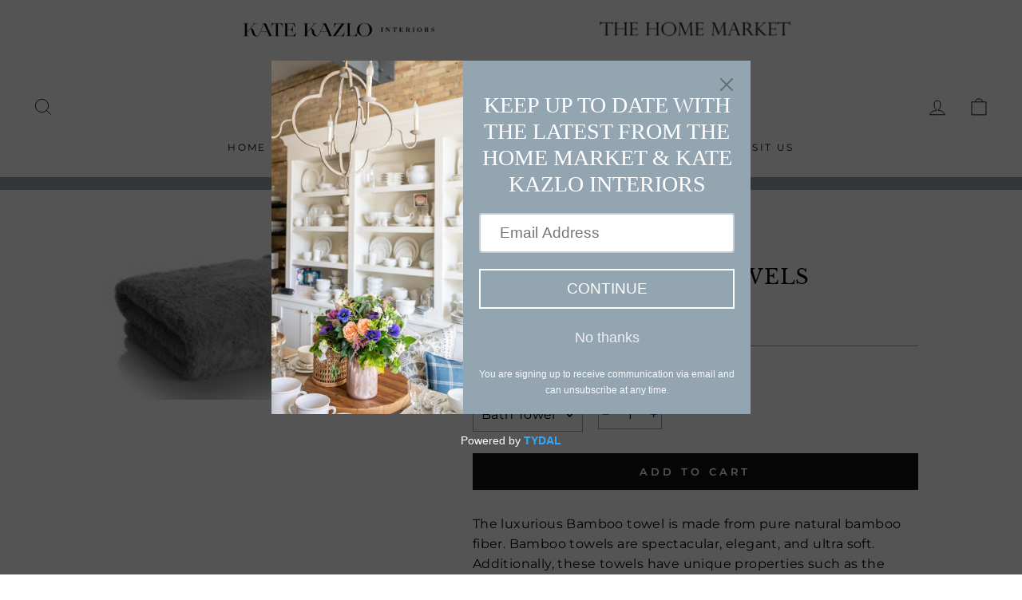

--- FILE ---
content_type: text/html; charset=utf-8
request_url: https://shophomemarket.com/products/pewter-bamboo-towels
body_size: 29531
content:
<!doctype html>
<html class="no-js" lang="en" dir="ltr">
<head>
  <meta charset="utf-8">
  <meta http-equiv="X-UA-Compatible" content="IE=edge,chrome=1">
  <meta name="viewport" content="width=device-width,initial-scale=1">
  <meta name="theme-color" content="#111111">
  <link rel="canonical" href="https://shophomemarket.com/products/pewter-bamboo-towels">
  <link rel="preconnect" href="https://cdn.shopify.com">
  <link rel="preconnect" href="https://fonts.shopifycdn.com">
  <link rel="dns-prefetch" href="https://productreviews.shopifycdn.com">
  <link rel="dns-prefetch" href="https://ajax.googleapis.com">
  <link rel="dns-prefetch" href="https://maps.googleapis.com">
  <link rel="dns-prefetch" href="https://maps.gstatic.com">


  <style>
    .toolbar_logo {
    max-width: 300px;
    margin-right: 150px;
}

    .toolbar__menu {
    text-align: center;
    margin-left: -10px;
}
    
    .toolbar__menu h1 {
    margin: 0rem;
    font-size: 25.6px;
    --typeHeaderPrimary: Cormorant;
    --typeHeaderFallback: serif;
    font-style: normal !important;
}

    .toolbar_logo_thm {
      max-width: 250px !important;
    }
    
@media only screen and (min-width: 769px)
.toolbar_logo {
    max-width: 300px;
    margin-right: 0px;
}
  </style><link rel="shortcut icon" href="//shophomemarket.com/cdn/shop/files/goldsymbol_32x32.png?v=1613149979" type="image/png" /><title>Pewter Bamboo Towels
&ndash; The Home Market
</title>
<meta name="description" content="The luxurious Bamboo towel is made from pure natural bamboo fiber. Bamboo towels are spectacular, elegant, and ultra soft. Additionally, these towels have unique properties such as the antibacterial qualities characteristic of bamboo fibers. The specifications of the Bamboo towels are a weight of 700 grams per square m"><meta property="og:site_name" content="The Home Market">
  <meta property="og:url" content="https://shophomemarket.com/products/pewter-bamboo-towels">
  <meta property="og:title" content="Pewter Bamboo Towels">
  <meta property="og:type" content="product">
  <meta property="og:description" content="The luxurious Bamboo towel is made from pure natural bamboo fiber. Bamboo towels are spectacular, elegant, and ultra soft. Additionally, these towels have unique properties such as the antibacterial qualities characteristic of bamboo fibers. The specifications of the Bamboo towels are a weight of 700 grams per square m"><meta property="og:image" content="http://shophomemarket.com/cdn/shop/products/ScreenShot2020-04-22at5.28.46PM.png?v=1587595154">
    <meta property="og:image:secure_url" content="https://shophomemarket.com/cdn/shop/products/ScreenShot2020-04-22at5.28.46PM.png?v=1587595154">
    <meta property="og:image:width" content="734">
    <meta property="og:image:height" content="386"><meta name="twitter:site" content="@shophomemarket">
  <meta name="twitter:card" content="summary_large_image">
  <meta name="twitter:title" content="Pewter Bamboo Towels">
  <meta name="twitter:description" content="The luxurious Bamboo towel is made from pure natural bamboo fiber. Bamboo towels are spectacular, elegant, and ultra soft. Additionally, these towels have unique properties such as the antibacterial qualities characteristic of bamboo fibers. The specifications of the Bamboo towels are a weight of 700 grams per square m">
<style data-shopify>@font-face {
  font-family: "Libre Baskerville";
  font-weight: 400;
  font-style: normal;
  font-display: swap;
  src: url("//shophomemarket.com/cdn/fonts/libre_baskerville/librebaskerville_n4.2ec9ee517e3ce28d5f1e6c6e75efd8a97e59c189.woff2") format("woff2"),
       url("//shophomemarket.com/cdn/fonts/libre_baskerville/librebaskerville_n4.323789551b85098885c8eccedfb1bd8f25f56007.woff") format("woff");
}

  @font-face {
  font-family: Montserrat;
  font-weight: 400;
  font-style: normal;
  font-display: swap;
  src: url("//shophomemarket.com/cdn/fonts/montserrat/montserrat_n4.81949fa0ac9fd2021e16436151e8eaa539321637.woff2") format("woff2"),
       url("//shophomemarket.com/cdn/fonts/montserrat/montserrat_n4.a6c632ca7b62da89c3594789ba828388aac693fe.woff") format("woff");
}


  @font-face {
  font-family: Montserrat;
  font-weight: 600;
  font-style: normal;
  font-display: swap;
  src: url("//shophomemarket.com/cdn/fonts/montserrat/montserrat_n6.1326b3e84230700ef15b3a29fb520639977513e0.woff2") format("woff2"),
       url("//shophomemarket.com/cdn/fonts/montserrat/montserrat_n6.652f051080eb14192330daceed8cd53dfdc5ead9.woff") format("woff");
}

  @font-face {
  font-family: Montserrat;
  font-weight: 400;
  font-style: italic;
  font-display: swap;
  src: url("//shophomemarket.com/cdn/fonts/montserrat/montserrat_i4.5a4ea298b4789e064f62a29aafc18d41f09ae59b.woff2") format("woff2"),
       url("//shophomemarket.com/cdn/fonts/montserrat/montserrat_i4.072b5869c5e0ed5b9d2021e4c2af132e16681ad2.woff") format("woff");
}

  @font-face {
  font-family: Montserrat;
  font-weight: 600;
  font-style: italic;
  font-display: swap;
  src: url("//shophomemarket.com/cdn/fonts/montserrat/montserrat_i6.e90155dd2f004112a61c0322d66d1f59dadfa84b.woff2") format("woff2"),
       url("//shophomemarket.com/cdn/fonts/montserrat/montserrat_i6.41470518d8e9d7f1bcdd29a447c2397e5393943f.woff") format("woff");
}

</style><link href="//shophomemarket.com/cdn/shop/t/5/assets/theme.css?v=94740916114164746291699321260" rel="stylesheet" type="text/css" media="all" />
<style data-shopify>:root {
    --typeHeaderPrimary: "Libre Baskerville";
    --typeHeaderFallback: serif;
    --typeHeaderSize: 31px;
    --typeHeaderWeight: 400;
    --typeHeaderLineHeight: 1;
    --typeHeaderSpacing: 0.025em;

    --typeBasePrimary:Montserrat;
    --typeBaseFallback:sans-serif;
    --typeBaseSize: 16px;
    --typeBaseWeight: 400;
    --typeBaseSpacing: 0.025em;
    --typeBaseLineHeight: 1.6;

    --typeCollectionTitle: 18px;

    --iconWeight: 2px;
    --iconLinecaps: miter;

    
      --buttonRadius: 0px;
    

    --colorGridOverlayOpacity: 0.1;
  }

  .placeholder-content {
    background-image: linear-gradient(100deg, #ffffff 40%, #f7f7f7 63%, #ffffff 79%);
  }</style><script>
    document.documentElement.className = document.documentElement.className.replace('no-js', 'js');

    window.theme = window.theme || {};
    theme.routes = {
      home: "/",
      cart: "/cart.js",
      cartPage: "/cart",
      cartAdd: "/cart/add.js",
      cartChange: "/cart/change.js"
    };
    theme.strings = {
      soldOut: "Sold Out",
      unavailable: "Unavailable",
      stockLabel: "Only [count] items in stock!",
      willNotShipUntil: "Will not ship until [date]",
      willBeInStockAfter: "Will be in stock after [date]",
      waitingForStock: "Inventory on the way",
      savePrice: "Save [saved_amount]",
      cartEmpty: "Your cart is currently empty.",
      cartTermsConfirmation: "You must agree with the terms and conditions of sales to check out",
      searchCollections: "Collections:",
      searchPages: "Pages:",
      searchArticles: "Articles:"
    };
    theme.settings = {
      dynamicVariantsEnable: true,
      dynamicVariantType: "dropdown",
      cartType: "drawer",
      isCustomerTemplate: false,
      moneyFormat: "$ {{amount}}",
      saveType: "dollar",
      recentlyViewedEnabled: false,
      productImageSize: "square",
      productImageCover: true,
      predictiveSearch: true,
      predictiveSearchType: "product,article,page,collection",
      inventoryThreshold: 10,
      quickView: true,
      themeName: 'Impulse',
      themeVersion: "4.1.1"
    };
  </script>

  <script>window.performance && window.performance.mark && window.performance.mark('shopify.content_for_header.start');</script><meta name="facebook-domain-verification" content="ehy3n356a7tcwbqbjc92yucmso7230">
<meta id="shopify-digital-wallet" name="shopify-digital-wallet" content="/7977373/digital_wallets/dialog">
<meta name="shopify-checkout-api-token" content="a789cdf7cd2f67db7eb25d897d24ed5a">
<link rel="alternate" type="application/json+oembed" href="https://shophomemarket.com/products/pewter-bamboo-towels.oembed">
<script async="async" src="/checkouts/internal/preloads.js?locale=en-US"></script>
<link rel="preconnect" href="https://shop.app" crossorigin="anonymous">
<script async="async" src="https://shop.app/checkouts/internal/preloads.js?locale=en-US&shop_id=7977373" crossorigin="anonymous"></script>
<script id="apple-pay-shop-capabilities" type="application/json">{"shopId":7977373,"countryCode":"US","currencyCode":"USD","merchantCapabilities":["supports3DS"],"merchantId":"gid:\/\/shopify\/Shop\/7977373","merchantName":"The Home Market","requiredBillingContactFields":["postalAddress","email"],"requiredShippingContactFields":["postalAddress","email"],"shippingType":"shipping","supportedNetworks":["visa","masterCard","amex","discover","elo","jcb"],"total":{"type":"pending","label":"The Home Market","amount":"1.00"},"shopifyPaymentsEnabled":true,"supportsSubscriptions":true}</script>
<script id="shopify-features" type="application/json">{"accessToken":"a789cdf7cd2f67db7eb25d897d24ed5a","betas":["rich-media-storefront-analytics"],"domain":"shophomemarket.com","predictiveSearch":true,"shopId":7977373,"locale":"en"}</script>
<script>var Shopify = Shopify || {};
Shopify.shop = "home-market-2.myshopify.com";
Shopify.locale = "en";
Shopify.currency = {"active":"USD","rate":"1.0"};
Shopify.country = "US";
Shopify.theme = {"name":"Impulse","id":122307543221,"schema_name":"Impulse","schema_version":"4.1.1","theme_store_id":857,"role":"main"};
Shopify.theme.handle = "null";
Shopify.theme.style = {"id":null,"handle":null};
Shopify.cdnHost = "shophomemarket.com/cdn";
Shopify.routes = Shopify.routes || {};
Shopify.routes.root = "/";</script>
<script type="module">!function(o){(o.Shopify=o.Shopify||{}).modules=!0}(window);</script>
<script>!function(o){function n(){var o=[];function n(){o.push(Array.prototype.slice.apply(arguments))}return n.q=o,n}var t=o.Shopify=o.Shopify||{};t.loadFeatures=n(),t.autoloadFeatures=n()}(window);</script>
<script>
  window.ShopifyPay = window.ShopifyPay || {};
  window.ShopifyPay.apiHost = "shop.app\/pay";
  window.ShopifyPay.redirectState = null;
</script>
<script id="shop-js-analytics" type="application/json">{"pageType":"product"}</script>
<script defer="defer" async type="module" src="//shophomemarket.com/cdn/shopifycloud/shop-js/modules/v2/client.init-shop-cart-sync_DlSlHazZ.en.esm.js"></script>
<script defer="defer" async type="module" src="//shophomemarket.com/cdn/shopifycloud/shop-js/modules/v2/chunk.common_D16XZWos.esm.js"></script>
<script type="module">
  await import("//shophomemarket.com/cdn/shopifycloud/shop-js/modules/v2/client.init-shop-cart-sync_DlSlHazZ.en.esm.js");
await import("//shophomemarket.com/cdn/shopifycloud/shop-js/modules/v2/chunk.common_D16XZWos.esm.js");

  window.Shopify.SignInWithShop?.initShopCartSync?.({"fedCMEnabled":true,"windoidEnabled":true});

</script>
<script>
  window.Shopify = window.Shopify || {};
  if (!window.Shopify.featureAssets) window.Shopify.featureAssets = {};
  window.Shopify.featureAssets['shop-js'] = {"shop-cart-sync":["modules/v2/client.shop-cart-sync_DKWYiEUO.en.esm.js","modules/v2/chunk.common_D16XZWos.esm.js"],"init-fed-cm":["modules/v2/client.init-fed-cm_vfPMjZAC.en.esm.js","modules/v2/chunk.common_D16XZWos.esm.js"],"init-shop-email-lookup-coordinator":["modules/v2/client.init-shop-email-lookup-coordinator_CR38P6MB.en.esm.js","modules/v2/chunk.common_D16XZWos.esm.js"],"init-shop-cart-sync":["modules/v2/client.init-shop-cart-sync_DlSlHazZ.en.esm.js","modules/v2/chunk.common_D16XZWos.esm.js"],"shop-cash-offers":["modules/v2/client.shop-cash-offers_CJw4IQ6B.en.esm.js","modules/v2/chunk.common_D16XZWos.esm.js","modules/v2/chunk.modal_UwFWkumu.esm.js"],"shop-toast-manager":["modules/v2/client.shop-toast-manager_BY778Uv6.en.esm.js","modules/v2/chunk.common_D16XZWos.esm.js"],"init-windoid":["modules/v2/client.init-windoid_DVhZdEm3.en.esm.js","modules/v2/chunk.common_D16XZWos.esm.js"],"shop-button":["modules/v2/client.shop-button_D2ZzKUPa.en.esm.js","modules/v2/chunk.common_D16XZWos.esm.js"],"avatar":["modules/v2/client.avatar_BTnouDA3.en.esm.js"],"init-customer-accounts-sign-up":["modules/v2/client.init-customer-accounts-sign-up_CQZUmjGN.en.esm.js","modules/v2/client.shop-login-button_Cu5K-F7X.en.esm.js","modules/v2/chunk.common_D16XZWos.esm.js","modules/v2/chunk.modal_UwFWkumu.esm.js"],"pay-button":["modules/v2/client.pay-button_CcBqbGU7.en.esm.js","modules/v2/chunk.common_D16XZWos.esm.js"],"init-shop-for-new-customer-accounts":["modules/v2/client.init-shop-for-new-customer-accounts_B5DR5JTE.en.esm.js","modules/v2/client.shop-login-button_Cu5K-F7X.en.esm.js","modules/v2/chunk.common_D16XZWos.esm.js","modules/v2/chunk.modal_UwFWkumu.esm.js"],"shop-login-button":["modules/v2/client.shop-login-button_Cu5K-F7X.en.esm.js","modules/v2/chunk.common_D16XZWos.esm.js","modules/v2/chunk.modal_UwFWkumu.esm.js"],"shop-follow-button":["modules/v2/client.shop-follow-button_BX8Slf17.en.esm.js","modules/v2/chunk.common_D16XZWos.esm.js","modules/v2/chunk.modal_UwFWkumu.esm.js"],"init-customer-accounts":["modules/v2/client.init-customer-accounts_DjKkmQ2w.en.esm.js","modules/v2/client.shop-login-button_Cu5K-F7X.en.esm.js","modules/v2/chunk.common_D16XZWos.esm.js","modules/v2/chunk.modal_UwFWkumu.esm.js"],"lead-capture":["modules/v2/client.lead-capture_ChWCg7nV.en.esm.js","modules/v2/chunk.common_D16XZWos.esm.js","modules/v2/chunk.modal_UwFWkumu.esm.js"],"checkout-modal":["modules/v2/client.checkout-modal_DPnpVyv-.en.esm.js","modules/v2/chunk.common_D16XZWos.esm.js","modules/v2/chunk.modal_UwFWkumu.esm.js"],"shop-login":["modules/v2/client.shop-login_leRXJtcZ.en.esm.js","modules/v2/chunk.common_D16XZWos.esm.js","modules/v2/chunk.modal_UwFWkumu.esm.js"],"payment-terms":["modules/v2/client.payment-terms_Bp9K0NXD.en.esm.js","modules/v2/chunk.common_D16XZWos.esm.js","modules/v2/chunk.modal_UwFWkumu.esm.js"]};
</script>
<script>(function() {
  var isLoaded = false;
  function asyncLoad() {
    if (isLoaded) return;
    isLoaded = true;
    var urls = ["https:\/\/cdnig.addons.business\/embed\/cloud\/home-market-2\/cziframeagent.js?v=212104101107\u0026token=joYh222103T02QUH\u0026shop=home-market-2.myshopify.com","https:\/\/cdn.shopify.com\/s\/files\/1\/0797\/7373\/t\/5\/assets\/pop_7977373.js?v=1681235377\u0026shop=home-market-2.myshopify.com","https:\/\/cdn.nfcube.com\/instafeed-06ce123c51d3d66a77ef6d15c2d98602.js?shop=home-market-2.myshopify.com"];
    for (var i = 0; i < urls.length; i++) {
      var s = document.createElement('script');
      s.type = 'text/javascript';
      s.async = true;
      s.src = urls[i];
      var x = document.getElementsByTagName('script')[0];
      x.parentNode.insertBefore(s, x);
    }
  };
  if(window.attachEvent) {
    window.attachEvent('onload', asyncLoad);
  } else {
    window.addEventListener('load', asyncLoad, false);
  }
})();</script>
<script id="__st">var __st={"a":7977373,"offset":-21600,"reqid":"c5a2141f-e8bc-41a4-866e-a0dd4ce6c037-1768573771","pageurl":"shophomemarket.com\/products\/pewter-bamboo-towels","u":"e02b8b495842","p":"product","rtyp":"product","rid":4528128426038};</script>
<script>window.ShopifyPaypalV4VisibilityTracking = true;</script>
<script id="captcha-bootstrap">!function(){'use strict';const t='contact',e='account',n='new_comment',o=[[t,t],['blogs',n],['comments',n],[t,'customer']],c=[[e,'customer_login'],[e,'guest_login'],[e,'recover_customer_password'],[e,'create_customer']],r=t=>t.map((([t,e])=>`form[action*='/${t}']:not([data-nocaptcha='true']) input[name='form_type'][value='${e}']`)).join(','),a=t=>()=>t?[...document.querySelectorAll(t)].map((t=>t.form)):[];function s(){const t=[...o],e=r(t);return a(e)}const i='password',u='form_key',d=['recaptcha-v3-token','g-recaptcha-response','h-captcha-response',i],f=()=>{try{return window.sessionStorage}catch{return}},m='__shopify_v',_=t=>t.elements[u];function p(t,e,n=!1){try{const o=window.sessionStorage,c=JSON.parse(o.getItem(e)),{data:r}=function(t){const{data:e,action:n}=t;return t[m]||n?{data:e,action:n}:{data:t,action:n}}(c);for(const[e,n]of Object.entries(r))t.elements[e]&&(t.elements[e].value=n);n&&o.removeItem(e)}catch(o){console.error('form repopulation failed',{error:o})}}const l='form_type',E='cptcha';function T(t){t.dataset[E]=!0}const w=window,h=w.document,L='Shopify',v='ce_forms',y='captcha';let A=!1;((t,e)=>{const n=(g='f06e6c50-85a8-45c8-87d0-21a2b65856fe',I='https://cdn.shopify.com/shopifycloud/storefront-forms-hcaptcha/ce_storefront_forms_captcha_hcaptcha.v1.5.2.iife.js',D={infoText:'Protected by hCaptcha',privacyText:'Privacy',termsText:'Terms'},(t,e,n)=>{const o=w[L][v],c=o.bindForm;if(c)return c(t,g,e,D).then(n);var r;o.q.push([[t,g,e,D],n]),r=I,A||(h.body.append(Object.assign(h.createElement('script'),{id:'captcha-provider',async:!0,src:r})),A=!0)});var g,I,D;w[L]=w[L]||{},w[L][v]=w[L][v]||{},w[L][v].q=[],w[L][y]=w[L][y]||{},w[L][y].protect=function(t,e){n(t,void 0,e),T(t)},Object.freeze(w[L][y]),function(t,e,n,w,h,L){const[v,y,A,g]=function(t,e,n){const i=e?o:[],u=t?c:[],d=[...i,...u],f=r(d),m=r(i),_=r(d.filter((([t,e])=>n.includes(e))));return[a(f),a(m),a(_),s()]}(w,h,L),I=t=>{const e=t.target;return e instanceof HTMLFormElement?e:e&&e.form},D=t=>v().includes(t);t.addEventListener('submit',(t=>{const e=I(t);if(!e)return;const n=D(e)&&!e.dataset.hcaptchaBound&&!e.dataset.recaptchaBound,o=_(e),c=g().includes(e)&&(!o||!o.value);(n||c)&&t.preventDefault(),c&&!n&&(function(t){try{if(!f())return;!function(t){const e=f();if(!e)return;const n=_(t);if(!n)return;const o=n.value;o&&e.removeItem(o)}(t);const e=Array.from(Array(32),(()=>Math.random().toString(36)[2])).join('');!function(t,e){_(t)||t.append(Object.assign(document.createElement('input'),{type:'hidden',name:u})),t.elements[u].value=e}(t,e),function(t,e){const n=f();if(!n)return;const o=[...t.querySelectorAll(`input[type='${i}']`)].map((({name:t})=>t)),c=[...d,...o],r={};for(const[a,s]of new FormData(t).entries())c.includes(a)||(r[a]=s);n.setItem(e,JSON.stringify({[m]:1,action:t.action,data:r}))}(t,e)}catch(e){console.error('failed to persist form',e)}}(e),e.submit())}));const S=(t,e)=>{t&&!t.dataset[E]&&(n(t,e.some((e=>e===t))),T(t))};for(const o of['focusin','change'])t.addEventListener(o,(t=>{const e=I(t);D(e)&&S(e,y())}));const B=e.get('form_key'),M=e.get(l),P=B&&M;t.addEventListener('DOMContentLoaded',(()=>{const t=y();if(P)for(const e of t)e.elements[l].value===M&&p(e,B);[...new Set([...A(),...v().filter((t=>'true'===t.dataset.shopifyCaptcha))])].forEach((e=>S(e,t)))}))}(h,new URLSearchParams(w.location.search),n,t,e,['guest_login'])})(!0,!0)}();</script>
<script integrity="sha256-4kQ18oKyAcykRKYeNunJcIwy7WH5gtpwJnB7kiuLZ1E=" data-source-attribution="shopify.loadfeatures" defer="defer" src="//shophomemarket.com/cdn/shopifycloud/storefront/assets/storefront/load_feature-a0a9edcb.js" crossorigin="anonymous"></script>
<script crossorigin="anonymous" defer="defer" src="//shophomemarket.com/cdn/shopifycloud/storefront/assets/shopify_pay/storefront-65b4c6d7.js?v=20250812"></script>
<script data-source-attribution="shopify.dynamic_checkout.dynamic.init">var Shopify=Shopify||{};Shopify.PaymentButton=Shopify.PaymentButton||{isStorefrontPortableWallets:!0,init:function(){window.Shopify.PaymentButton.init=function(){};var t=document.createElement("script");t.src="https://shophomemarket.com/cdn/shopifycloud/portable-wallets/latest/portable-wallets.en.js",t.type="module",document.head.appendChild(t)}};
</script>
<script data-source-attribution="shopify.dynamic_checkout.buyer_consent">
  function portableWalletsHideBuyerConsent(e){var t=document.getElementById("shopify-buyer-consent"),n=document.getElementById("shopify-subscription-policy-button");t&&n&&(t.classList.add("hidden"),t.setAttribute("aria-hidden","true"),n.removeEventListener("click",e))}function portableWalletsShowBuyerConsent(e){var t=document.getElementById("shopify-buyer-consent"),n=document.getElementById("shopify-subscription-policy-button");t&&n&&(t.classList.remove("hidden"),t.removeAttribute("aria-hidden"),n.addEventListener("click",e))}window.Shopify?.PaymentButton&&(window.Shopify.PaymentButton.hideBuyerConsent=portableWalletsHideBuyerConsent,window.Shopify.PaymentButton.showBuyerConsent=portableWalletsShowBuyerConsent);
</script>
<script data-source-attribution="shopify.dynamic_checkout.cart.bootstrap">document.addEventListener("DOMContentLoaded",(function(){function t(){return document.querySelector("shopify-accelerated-checkout-cart, shopify-accelerated-checkout")}if(t())Shopify.PaymentButton.init();else{new MutationObserver((function(e,n){t()&&(Shopify.PaymentButton.init(),n.disconnect())})).observe(document.body,{childList:!0,subtree:!0})}}));
</script>
<link id="shopify-accelerated-checkout-styles" rel="stylesheet" media="screen" href="https://shophomemarket.com/cdn/shopifycloud/portable-wallets/latest/accelerated-checkout-backwards-compat.css" crossorigin="anonymous">
<style id="shopify-accelerated-checkout-cart">
        #shopify-buyer-consent {
  margin-top: 1em;
  display: inline-block;
  width: 100%;
}

#shopify-buyer-consent.hidden {
  display: none;
}

#shopify-subscription-policy-button {
  background: none;
  border: none;
  padding: 0;
  text-decoration: underline;
  font-size: inherit;
  cursor: pointer;
}

#shopify-subscription-policy-button::before {
  box-shadow: none;
}

      </style>

<script>window.performance && window.performance.mark && window.performance.mark('shopify.content_for_header.end');</script>

  <script src="//shophomemarket.com/cdn/shop/t/5/assets/vendor-scripts-v9.js" defer="defer"></script><script src="//shophomemarket.com/cdn/shop/t/5/assets/theme.min.js?v=82601135991613020911619451644" defer="defer"></script><script src="https://cdn.shopify.com/extensions/1aff304a-11ec-47a0-aee1-7f4ae56792d4/tydal-popups-email-pop-ups-4/assets/pop-app-embed.js" type="text/javascript" defer="defer"></script>
<script src="https://cdn.shopify.com/extensions/019b97b0-6350-7631-8123-95494b086580/socialwidget-instafeed-78/assets/social-widget.min.js" type="text/javascript" defer="defer"></script>
<link href="https://monorail-edge.shopifysvc.com" rel="dns-prefetch">
<script>(function(){if ("sendBeacon" in navigator && "performance" in window) {try {var session_token_from_headers = performance.getEntriesByType('navigation')[0].serverTiming.find(x => x.name == '_s').description;} catch {var session_token_from_headers = undefined;}var session_cookie_matches = document.cookie.match(/_shopify_s=([^;]*)/);var session_token_from_cookie = session_cookie_matches && session_cookie_matches.length === 2 ? session_cookie_matches[1] : "";var session_token = session_token_from_headers || session_token_from_cookie || "";function handle_abandonment_event(e) {var entries = performance.getEntries().filter(function(entry) {return /monorail-edge.shopifysvc.com/.test(entry.name);});if (!window.abandonment_tracked && entries.length === 0) {window.abandonment_tracked = true;var currentMs = Date.now();var navigation_start = performance.timing.navigationStart;var payload = {shop_id: 7977373,url: window.location.href,navigation_start,duration: currentMs - navigation_start,session_token,page_type: "product"};window.navigator.sendBeacon("https://monorail-edge.shopifysvc.com/v1/produce", JSON.stringify({schema_id: "online_store_buyer_site_abandonment/1.1",payload: payload,metadata: {event_created_at_ms: currentMs,event_sent_at_ms: currentMs}}));}}window.addEventListener('pagehide', handle_abandonment_event);}}());</script>
<script id="web-pixels-manager-setup">(function e(e,d,r,n,o){if(void 0===o&&(o={}),!Boolean(null===(a=null===(i=window.Shopify)||void 0===i?void 0:i.analytics)||void 0===a?void 0:a.replayQueue)){var i,a;window.Shopify=window.Shopify||{};var t=window.Shopify;t.analytics=t.analytics||{};var s=t.analytics;s.replayQueue=[],s.publish=function(e,d,r){return s.replayQueue.push([e,d,r]),!0};try{self.performance.mark("wpm:start")}catch(e){}var l=function(){var e={modern:/Edge?\/(1{2}[4-9]|1[2-9]\d|[2-9]\d{2}|\d{4,})\.\d+(\.\d+|)|Firefox\/(1{2}[4-9]|1[2-9]\d|[2-9]\d{2}|\d{4,})\.\d+(\.\d+|)|Chrom(ium|e)\/(9{2}|\d{3,})\.\d+(\.\d+|)|(Maci|X1{2}).+ Version\/(15\.\d+|(1[6-9]|[2-9]\d|\d{3,})\.\d+)([,.]\d+|)( \(\w+\)|)( Mobile\/\w+|) Safari\/|Chrome.+OPR\/(9{2}|\d{3,})\.\d+\.\d+|(CPU[ +]OS|iPhone[ +]OS|CPU[ +]iPhone|CPU IPhone OS|CPU iPad OS)[ +]+(15[._]\d+|(1[6-9]|[2-9]\d|\d{3,})[._]\d+)([._]\d+|)|Android:?[ /-](13[3-9]|1[4-9]\d|[2-9]\d{2}|\d{4,})(\.\d+|)(\.\d+|)|Android.+Firefox\/(13[5-9]|1[4-9]\d|[2-9]\d{2}|\d{4,})\.\d+(\.\d+|)|Android.+Chrom(ium|e)\/(13[3-9]|1[4-9]\d|[2-9]\d{2}|\d{4,})\.\d+(\.\d+|)|SamsungBrowser\/([2-9]\d|\d{3,})\.\d+/,legacy:/Edge?\/(1[6-9]|[2-9]\d|\d{3,})\.\d+(\.\d+|)|Firefox\/(5[4-9]|[6-9]\d|\d{3,})\.\d+(\.\d+|)|Chrom(ium|e)\/(5[1-9]|[6-9]\d|\d{3,})\.\d+(\.\d+|)([\d.]+$|.*Safari\/(?![\d.]+ Edge\/[\d.]+$))|(Maci|X1{2}).+ Version\/(10\.\d+|(1[1-9]|[2-9]\d|\d{3,})\.\d+)([,.]\d+|)( \(\w+\)|)( Mobile\/\w+|) Safari\/|Chrome.+OPR\/(3[89]|[4-9]\d|\d{3,})\.\d+\.\d+|(CPU[ +]OS|iPhone[ +]OS|CPU[ +]iPhone|CPU IPhone OS|CPU iPad OS)[ +]+(10[._]\d+|(1[1-9]|[2-9]\d|\d{3,})[._]\d+)([._]\d+|)|Android:?[ /-](13[3-9]|1[4-9]\d|[2-9]\d{2}|\d{4,})(\.\d+|)(\.\d+|)|Mobile Safari.+OPR\/([89]\d|\d{3,})\.\d+\.\d+|Android.+Firefox\/(13[5-9]|1[4-9]\d|[2-9]\d{2}|\d{4,})\.\d+(\.\d+|)|Android.+Chrom(ium|e)\/(13[3-9]|1[4-9]\d|[2-9]\d{2}|\d{4,})\.\d+(\.\d+|)|Android.+(UC? ?Browser|UCWEB|U3)[ /]?(15\.([5-9]|\d{2,})|(1[6-9]|[2-9]\d|\d{3,})\.\d+)\.\d+|SamsungBrowser\/(5\.\d+|([6-9]|\d{2,})\.\d+)|Android.+MQ{2}Browser\/(14(\.(9|\d{2,})|)|(1[5-9]|[2-9]\d|\d{3,})(\.\d+|))(\.\d+|)|K[Aa][Ii]OS\/(3\.\d+|([4-9]|\d{2,})\.\d+)(\.\d+|)/},d=e.modern,r=e.legacy,n=navigator.userAgent;return n.match(d)?"modern":n.match(r)?"legacy":"unknown"}(),u="modern"===l?"modern":"legacy",c=(null!=n?n:{modern:"",legacy:""})[u],f=function(e){return[e.baseUrl,"/wpm","/b",e.hashVersion,"modern"===e.buildTarget?"m":"l",".js"].join("")}({baseUrl:d,hashVersion:r,buildTarget:u}),m=function(e){var d=e.version,r=e.bundleTarget,n=e.surface,o=e.pageUrl,i=e.monorailEndpoint;return{emit:function(e){var a=e.status,t=e.errorMsg,s=(new Date).getTime(),l=JSON.stringify({metadata:{event_sent_at_ms:s},events:[{schema_id:"web_pixels_manager_load/3.1",payload:{version:d,bundle_target:r,page_url:o,status:a,surface:n,error_msg:t},metadata:{event_created_at_ms:s}}]});if(!i)return console&&console.warn&&console.warn("[Web Pixels Manager] No Monorail endpoint provided, skipping logging."),!1;try{return self.navigator.sendBeacon.bind(self.navigator)(i,l)}catch(e){}var u=new XMLHttpRequest;try{return u.open("POST",i,!0),u.setRequestHeader("Content-Type","text/plain"),u.send(l),!0}catch(e){return console&&console.warn&&console.warn("[Web Pixels Manager] Got an unhandled error while logging to Monorail."),!1}}}}({version:r,bundleTarget:l,surface:e.surface,pageUrl:self.location.href,monorailEndpoint:e.monorailEndpoint});try{o.browserTarget=l,function(e){var d=e.src,r=e.async,n=void 0===r||r,o=e.onload,i=e.onerror,a=e.sri,t=e.scriptDataAttributes,s=void 0===t?{}:t,l=document.createElement("script"),u=document.querySelector("head"),c=document.querySelector("body");if(l.async=n,l.src=d,a&&(l.integrity=a,l.crossOrigin="anonymous"),s)for(var f in s)if(Object.prototype.hasOwnProperty.call(s,f))try{l.dataset[f]=s[f]}catch(e){}if(o&&l.addEventListener("load",o),i&&l.addEventListener("error",i),u)u.appendChild(l);else{if(!c)throw new Error("Did not find a head or body element to append the script");c.appendChild(l)}}({src:f,async:!0,onload:function(){if(!function(){var e,d;return Boolean(null===(d=null===(e=window.Shopify)||void 0===e?void 0:e.analytics)||void 0===d?void 0:d.initialized)}()){var d=window.webPixelsManager.init(e)||void 0;if(d){var r=window.Shopify.analytics;r.replayQueue.forEach((function(e){var r=e[0],n=e[1],o=e[2];d.publishCustomEvent(r,n,o)})),r.replayQueue=[],r.publish=d.publishCustomEvent,r.visitor=d.visitor,r.initialized=!0}}},onerror:function(){return m.emit({status:"failed",errorMsg:"".concat(f," has failed to load")})},sri:function(e){var d=/^sha384-[A-Za-z0-9+/=]+$/;return"string"==typeof e&&d.test(e)}(c)?c:"",scriptDataAttributes:o}),m.emit({status:"loading"})}catch(e){m.emit({status:"failed",errorMsg:(null==e?void 0:e.message)||"Unknown error"})}}})({shopId: 7977373,storefrontBaseUrl: "https://shophomemarket.com",extensionsBaseUrl: "https://extensions.shopifycdn.com/cdn/shopifycloud/web-pixels-manager",monorailEndpoint: "https://monorail-edge.shopifysvc.com/unstable/produce_batch",surface: "storefront-renderer",enabledBetaFlags: ["2dca8a86"],webPixelsConfigList: [{"id":"59965669","configuration":"{\"tagID\":\"2612879363725\"}","eventPayloadVersion":"v1","runtimeContext":"STRICT","scriptVersion":"18031546ee651571ed29edbe71a3550b","type":"APP","apiClientId":3009811,"privacyPurposes":["ANALYTICS","MARKETING","SALE_OF_DATA"],"dataSharingAdjustments":{"protectedCustomerApprovalScopes":["read_customer_address","read_customer_email","read_customer_name","read_customer_personal_data","read_customer_phone"]}},{"id":"74154213","eventPayloadVersion":"v1","runtimeContext":"LAX","scriptVersion":"1","type":"CUSTOM","privacyPurposes":["ANALYTICS"],"name":"Google Analytics tag (migrated)"},{"id":"shopify-app-pixel","configuration":"{}","eventPayloadVersion":"v1","runtimeContext":"STRICT","scriptVersion":"0450","apiClientId":"shopify-pixel","type":"APP","privacyPurposes":["ANALYTICS","MARKETING"]},{"id":"shopify-custom-pixel","eventPayloadVersion":"v1","runtimeContext":"LAX","scriptVersion":"0450","apiClientId":"shopify-pixel","type":"CUSTOM","privacyPurposes":["ANALYTICS","MARKETING"]}],isMerchantRequest: false,initData: {"shop":{"name":"The Home Market","paymentSettings":{"currencyCode":"USD"},"myshopifyDomain":"home-market-2.myshopify.com","countryCode":"US","storefrontUrl":"https:\/\/shophomemarket.com"},"customer":null,"cart":null,"checkout":null,"productVariants":[{"price":{"amount":40.0,"currencyCode":"USD"},"product":{"title":"Pewter Bamboo Towels","vendor":"0004","id":"4528128426038","untranslatedTitle":"Pewter Bamboo Towels","url":"\/products\/pewter-bamboo-towels","type":"Bath"},"id":"32037058576438","image":{"src":"\/\/shophomemarket.com\/cdn\/shop\/products\/ScreenShot2020-04-22at5.28.46PM.png?v=1587595154"},"sku":"00046020","title":"Bath Towel","untranslatedTitle":"Bath Towel"},{"price":{"amount":25.0,"currencyCode":"USD"},"product":{"title":"Pewter Bamboo Towels","vendor":"0004","id":"4528128426038","untranslatedTitle":"Pewter Bamboo Towels","url":"\/products\/pewter-bamboo-towels","type":"Bath"},"id":"32037058609206","image":{"src":"\/\/shophomemarket.com\/cdn\/shop\/products\/ScreenShot2020-04-22at5.28.46PM.png?v=1587595154"},"sku":"00046021","title":"Hand Towel","untranslatedTitle":"Hand Towel"},{"price":{"amount":12.0,"currencyCode":"USD"},"product":{"title":"Pewter Bamboo Towels","vendor":"0004","id":"4528128426038","untranslatedTitle":"Pewter Bamboo Towels","url":"\/products\/pewter-bamboo-towels","type":"Bath"},"id":"32037058641974","image":{"src":"\/\/shophomemarket.com\/cdn\/shop\/products\/ScreenShot2020-04-22at5.28.46PM.png?v=1587595154"},"sku":"00046022","title":"Wash Cloth","untranslatedTitle":"Wash Cloth"}],"purchasingCompany":null},},"https://shophomemarket.com/cdn","fcfee988w5aeb613cpc8e4bc33m6693e112",{"modern":"","legacy":""},{"shopId":"7977373","storefrontBaseUrl":"https:\/\/shophomemarket.com","extensionBaseUrl":"https:\/\/extensions.shopifycdn.com\/cdn\/shopifycloud\/web-pixels-manager","surface":"storefront-renderer","enabledBetaFlags":"[\"2dca8a86\"]","isMerchantRequest":"false","hashVersion":"fcfee988w5aeb613cpc8e4bc33m6693e112","publish":"custom","events":"[[\"page_viewed\",{}],[\"product_viewed\",{\"productVariant\":{\"price\":{\"amount\":40.0,\"currencyCode\":\"USD\"},\"product\":{\"title\":\"Pewter Bamboo Towels\",\"vendor\":\"0004\",\"id\":\"4528128426038\",\"untranslatedTitle\":\"Pewter Bamboo Towels\",\"url\":\"\/products\/pewter-bamboo-towels\",\"type\":\"Bath\"},\"id\":\"32037058576438\",\"image\":{\"src\":\"\/\/shophomemarket.com\/cdn\/shop\/products\/ScreenShot2020-04-22at5.28.46PM.png?v=1587595154\"},\"sku\":\"00046020\",\"title\":\"Bath Towel\",\"untranslatedTitle\":\"Bath Towel\"}}]]"});</script><script>
  window.ShopifyAnalytics = window.ShopifyAnalytics || {};
  window.ShopifyAnalytics.meta = window.ShopifyAnalytics.meta || {};
  window.ShopifyAnalytics.meta.currency = 'USD';
  var meta = {"product":{"id":4528128426038,"gid":"gid:\/\/shopify\/Product\/4528128426038","vendor":"0004","type":"Bath","handle":"pewter-bamboo-towels","variants":[{"id":32037058576438,"price":4000,"name":"Pewter Bamboo Towels - Bath Towel","public_title":"Bath Towel","sku":"00046020"},{"id":32037058609206,"price":2500,"name":"Pewter Bamboo Towels - Hand Towel","public_title":"Hand Towel","sku":"00046021"},{"id":32037058641974,"price":1200,"name":"Pewter Bamboo Towels - Wash Cloth","public_title":"Wash Cloth","sku":"00046022"}],"remote":false},"page":{"pageType":"product","resourceType":"product","resourceId":4528128426038,"requestId":"c5a2141f-e8bc-41a4-866e-a0dd4ce6c037-1768573771"}};
  for (var attr in meta) {
    window.ShopifyAnalytics.meta[attr] = meta[attr];
  }
</script>
<script class="analytics">
  (function () {
    var customDocumentWrite = function(content) {
      var jquery = null;

      if (window.jQuery) {
        jquery = window.jQuery;
      } else if (window.Checkout && window.Checkout.$) {
        jquery = window.Checkout.$;
      }

      if (jquery) {
        jquery('body').append(content);
      }
    };

    var hasLoggedConversion = function(token) {
      if (token) {
        return document.cookie.indexOf('loggedConversion=' + token) !== -1;
      }
      return false;
    }

    var setCookieIfConversion = function(token) {
      if (token) {
        var twoMonthsFromNow = new Date(Date.now());
        twoMonthsFromNow.setMonth(twoMonthsFromNow.getMonth() + 2);

        document.cookie = 'loggedConversion=' + token + '; expires=' + twoMonthsFromNow;
      }
    }

    var trekkie = window.ShopifyAnalytics.lib = window.trekkie = window.trekkie || [];
    if (trekkie.integrations) {
      return;
    }
    trekkie.methods = [
      'identify',
      'page',
      'ready',
      'track',
      'trackForm',
      'trackLink'
    ];
    trekkie.factory = function(method) {
      return function() {
        var args = Array.prototype.slice.call(arguments);
        args.unshift(method);
        trekkie.push(args);
        return trekkie;
      };
    };
    for (var i = 0; i < trekkie.methods.length; i++) {
      var key = trekkie.methods[i];
      trekkie[key] = trekkie.factory(key);
    }
    trekkie.load = function(config) {
      trekkie.config = config || {};
      trekkie.config.initialDocumentCookie = document.cookie;
      var first = document.getElementsByTagName('script')[0];
      var script = document.createElement('script');
      script.type = 'text/javascript';
      script.onerror = function(e) {
        var scriptFallback = document.createElement('script');
        scriptFallback.type = 'text/javascript';
        scriptFallback.onerror = function(error) {
                var Monorail = {
      produce: function produce(monorailDomain, schemaId, payload) {
        var currentMs = new Date().getTime();
        var event = {
          schema_id: schemaId,
          payload: payload,
          metadata: {
            event_created_at_ms: currentMs,
            event_sent_at_ms: currentMs
          }
        };
        return Monorail.sendRequest("https://" + monorailDomain + "/v1/produce", JSON.stringify(event));
      },
      sendRequest: function sendRequest(endpointUrl, payload) {
        // Try the sendBeacon API
        if (window && window.navigator && typeof window.navigator.sendBeacon === 'function' && typeof window.Blob === 'function' && !Monorail.isIos12()) {
          var blobData = new window.Blob([payload], {
            type: 'text/plain'
          });

          if (window.navigator.sendBeacon(endpointUrl, blobData)) {
            return true;
          } // sendBeacon was not successful

        } // XHR beacon

        var xhr = new XMLHttpRequest();

        try {
          xhr.open('POST', endpointUrl);
          xhr.setRequestHeader('Content-Type', 'text/plain');
          xhr.send(payload);
        } catch (e) {
          console.log(e);
        }

        return false;
      },
      isIos12: function isIos12() {
        return window.navigator.userAgent.lastIndexOf('iPhone; CPU iPhone OS 12_') !== -1 || window.navigator.userAgent.lastIndexOf('iPad; CPU OS 12_') !== -1;
      }
    };
    Monorail.produce('monorail-edge.shopifysvc.com',
      'trekkie_storefront_load_errors/1.1',
      {shop_id: 7977373,
      theme_id: 122307543221,
      app_name: "storefront",
      context_url: window.location.href,
      source_url: "//shophomemarket.com/cdn/s/trekkie.storefront.cd680fe47e6c39ca5d5df5f0a32d569bc48c0f27.min.js"});

        };
        scriptFallback.async = true;
        scriptFallback.src = '//shophomemarket.com/cdn/s/trekkie.storefront.cd680fe47e6c39ca5d5df5f0a32d569bc48c0f27.min.js';
        first.parentNode.insertBefore(scriptFallback, first);
      };
      script.async = true;
      script.src = '//shophomemarket.com/cdn/s/trekkie.storefront.cd680fe47e6c39ca5d5df5f0a32d569bc48c0f27.min.js';
      first.parentNode.insertBefore(script, first);
    };
    trekkie.load(
      {"Trekkie":{"appName":"storefront","development":false,"defaultAttributes":{"shopId":7977373,"isMerchantRequest":null,"themeId":122307543221,"themeCityHash":"6902426014560853752","contentLanguage":"en","currency":"USD","eventMetadataId":"00320274-4497-4a56-a892-e58731884ae8"},"isServerSideCookieWritingEnabled":true,"monorailRegion":"shop_domain","enabledBetaFlags":["65f19447"]},"Session Attribution":{},"S2S":{"facebookCapiEnabled":false,"source":"trekkie-storefront-renderer","apiClientId":580111}}
    );

    var loaded = false;
    trekkie.ready(function() {
      if (loaded) return;
      loaded = true;

      window.ShopifyAnalytics.lib = window.trekkie;

      var originalDocumentWrite = document.write;
      document.write = customDocumentWrite;
      try { window.ShopifyAnalytics.merchantGoogleAnalytics.call(this); } catch(error) {};
      document.write = originalDocumentWrite;

      window.ShopifyAnalytics.lib.page(null,{"pageType":"product","resourceType":"product","resourceId":4528128426038,"requestId":"c5a2141f-e8bc-41a4-866e-a0dd4ce6c037-1768573771","shopifyEmitted":true});

      var match = window.location.pathname.match(/checkouts\/(.+)\/(thank_you|post_purchase)/)
      var token = match? match[1]: undefined;
      if (!hasLoggedConversion(token)) {
        setCookieIfConversion(token);
        window.ShopifyAnalytics.lib.track("Viewed Product",{"currency":"USD","variantId":32037058576438,"productId":4528128426038,"productGid":"gid:\/\/shopify\/Product\/4528128426038","name":"Pewter Bamboo Towels - Bath Towel","price":"40.00","sku":"00046020","brand":"0004","variant":"Bath Towel","category":"Bath","nonInteraction":true,"remote":false},undefined,undefined,{"shopifyEmitted":true});
      window.ShopifyAnalytics.lib.track("monorail:\/\/trekkie_storefront_viewed_product\/1.1",{"currency":"USD","variantId":32037058576438,"productId":4528128426038,"productGid":"gid:\/\/shopify\/Product\/4528128426038","name":"Pewter Bamboo Towels - Bath Towel","price":"40.00","sku":"00046020","brand":"0004","variant":"Bath Towel","category":"Bath","nonInteraction":true,"remote":false,"referer":"https:\/\/shophomemarket.com\/products\/pewter-bamboo-towels"});
      }
    });


        var eventsListenerScript = document.createElement('script');
        eventsListenerScript.async = true;
        eventsListenerScript.src = "//shophomemarket.com/cdn/shopifycloud/storefront/assets/shop_events_listener-3da45d37.js";
        document.getElementsByTagName('head')[0].appendChild(eventsListenerScript);

})();</script>
  <script>
  if (!window.ga || (window.ga && typeof window.ga !== 'function')) {
    window.ga = function ga() {
      (window.ga.q = window.ga.q || []).push(arguments);
      if (window.Shopify && window.Shopify.analytics && typeof window.Shopify.analytics.publish === 'function') {
        window.Shopify.analytics.publish("ga_stub_called", {}, {sendTo: "google_osp_migration"});
      }
      console.error("Shopify's Google Analytics stub called with:", Array.from(arguments), "\nSee https://help.shopify.com/manual/promoting-marketing/pixels/pixel-migration#google for more information.");
    };
    if (window.Shopify && window.Shopify.analytics && typeof window.Shopify.analytics.publish === 'function') {
      window.Shopify.analytics.publish("ga_stub_initialized", {}, {sendTo: "google_osp_migration"});
    }
  }
</script>
<script
  defer
  src="https://shophomemarket.com/cdn/shopifycloud/perf-kit/shopify-perf-kit-3.0.4.min.js"
  data-application="storefront-renderer"
  data-shop-id="7977373"
  data-render-region="gcp-us-central1"
  data-page-type="product"
  data-theme-instance-id="122307543221"
  data-theme-name="Impulse"
  data-theme-version="4.1.1"
  data-monorail-region="shop_domain"
  data-resource-timing-sampling-rate="10"
  data-shs="true"
  data-shs-beacon="true"
  data-shs-export-with-fetch="true"
  data-shs-logs-sample-rate="1"
  data-shs-beacon-endpoint="https://shophomemarket.com/api/collect"
></script>
</head>

<body class="template-product" data-center-text="true" data-button_style="square" data-type_header_capitalize="true" data-type_headers_align_text="true" data-type_product_capitalize="true" data-swatch_style="round" >

  <a class="in-page-link visually-hidden skip-link" href="#MainContent">Skip to content</a>

  <div id="PageContainer" class="page-container">
    <div class="transition-body"><div id="shopify-section-header" class="shopify-section">

<div id="NavDrawer" class="drawer drawer--left">
  <div class="drawer__contents">
    <div class="drawer__fixed-header">
      <div class="drawer__header appear-animation appear-delay-1">
        <div class="h2 drawer__title"></div>
        <div class="drawer__close">
          <button type="button" class="drawer__close-button js-drawer-close">
            <svg aria-hidden="true" focusable="false" role="presentation" class="icon icon-close" viewBox="0 0 64 64"><path d="M19 17.61l27.12 27.13m0-27.12L19 44.74"/></svg>
            <span class="icon__fallback-text">Close menu</span>
          </button>
        </div>
      </div>
    </div>
    <div class="drawer__scrollable">
      <ul class="mobile-nav" role="navigation" aria-label="Primary"><li class="mobile-nav__item appear-animation appear-delay-2"><a href="/" class="mobile-nav__link mobile-nav__link--top-level">Home</a></li><li class="mobile-nav__item appear-animation appear-delay-3"><div class="mobile-nav__has-sublist"><button type="button"
                    aria-controls="Linklist-2"
                    class="mobile-nav__link--button mobile-nav__link--top-level collapsible-trigger collapsible--auto-height">
                    <span class="mobile-nav__faux-link">
                      About
                    </span>
                    <div class="mobile-nav__toggle">
                      <span class="faux-button"><span class="collapsible-trigger__icon collapsible-trigger__icon--open" role="presentation">
  <svg aria-hidden="true" focusable="false" role="presentation" class="icon icon--wide icon-chevron-down" viewBox="0 0 28 16"><path d="M1.57 1.59l12.76 12.77L27.1 1.59" stroke-width="2" stroke="#000" fill="none" fill-rule="evenodd"/></svg>
</span>
</span>
                    </div>
                  </button></div><div id="Linklist-2"
                class="mobile-nav__sublist collapsible-content collapsible-content--all"
                >
                <div class="collapsible-content__inner">
                  <ul class="mobile-nav__sublist"><li class="mobile-nav__item">
                        <div class="mobile-nav__child-item"><a href="/pages/about-us"
                              class="mobile-nav__link"
                              id="Sublabel-pages-about-us1"
                              >
                              Our Story
                            </a></div></li><li class="mobile-nav__item">
                        <div class="mobile-nav__child-item"><a href="/pages/our-team"
                              class="mobile-nav__link"
                              id="Sublabel-pages-our-team2"
                              >
                              Our Team
                            </a></div></li><li class="mobile-nav__item">
                        <div class="mobile-nav__child-item"><a href="/pages/press"
                              class="mobile-nav__link"
                              id="Sublabel-pages-press3"
                              >
                              Press
                            </a></div></li></ul>
                </div>
              </div></li><li class="mobile-nav__item appear-animation appear-delay-4"><a href="https://katekazlointeriors.com/pages/design-services" class="mobile-nav__link mobile-nav__link--top-level">Design Services</a></li><li class="mobile-nav__item appear-animation appear-delay-5"><a href="/collections" class="mobile-nav__link mobile-nav__link--top-level">Shop Online</a></li><li class="mobile-nav__item appear-animation appear-delay-6"><a href="https://shophomemarket.com/apps/giftregistry" class="mobile-nav__link mobile-nav__link--top-level">Gift Registry</a></li><li class="mobile-nav__item appear-animation appear-delay-7"><a href="/pages/the-retail-store" class="mobile-nav__link mobile-nav__link--top-level">Visit Us</a></li><li class="mobile-nav__item mobile-nav__item--secondary">
            <div class="grid"><div class="grid__item one-half appear-animation appear-delay-8 medium-up--hide">
                    <a href="https://katekazlointeriors.com/" class="mobile-nav__link"><img class="toolbar_logo" src="https://cdn.shopify.com/s/files/1/0665/9719/1926/files/KKI_Logo_toolbar.png?v=1664143932" alt="Kate Kazlo Interiors"></a>
                  </div><div class="grid__item one-half appear-animation appear-delay-9 medium-up--hide">
                    <a href="/" class="mobile-nav__link"><img class="toolbar_logo_thm" src="https://cdn.shopify.com/s/files/1/0797/7373/files/Home_Market_logo-no-frame_x36@2x.png?v=1619458377" alt="The Home Market"></a>
                  </div><div class="grid__item one-half appear-animation appear-delay-10">
                  <a href="/account" class="mobile-nav__link">Log in
</a>
                </div></div>
          </li></ul><ul class="mobile-nav__social appear-animation appear-delay-11"><li class="mobile-nav__social-item">
            <a target="_blank" rel="noopener" href="https://www.instagram.com/shopthehomemarket" title="The Home Market on Instagram">
              <svg aria-hidden="true" focusable="false" role="presentation" class="icon icon-instagram" viewBox="0 0 32 32"><path fill="#444" d="M16 3.094c4.206 0 4.7.019 6.363.094 1.538.069 2.369.325 2.925.544.738.287 1.262.625 1.813 1.175s.894 1.075 1.175 1.813c.212.556.475 1.387.544 2.925.075 1.662.094 2.156.094 6.363s-.019 4.7-.094 6.363c-.069 1.538-.325 2.369-.544 2.925-.288.738-.625 1.262-1.175 1.813s-1.075.894-1.813 1.175c-.556.212-1.387.475-2.925.544-1.663.075-2.156.094-6.363.094s-4.7-.019-6.363-.094c-1.537-.069-2.369-.325-2.925-.544-.737-.288-1.263-.625-1.813-1.175s-.894-1.075-1.175-1.813c-.212-.556-.475-1.387-.544-2.925-.075-1.663-.094-2.156-.094-6.363s.019-4.7.094-6.363c.069-1.537.325-2.369.544-2.925.287-.737.625-1.263 1.175-1.813s1.075-.894 1.813-1.175c.556-.212 1.388-.475 2.925-.544 1.662-.081 2.156-.094 6.363-.094zm0-2.838c-4.275 0-4.813.019-6.494.094-1.675.075-2.819.344-3.819.731-1.037.4-1.913.944-2.788 1.819S1.486 4.656 1.08 5.688c-.387 1-.656 2.144-.731 3.825-.075 1.675-.094 2.213-.094 6.488s.019 4.813.094 6.494c.075 1.675.344 2.819.731 3.825.4 1.038.944 1.913 1.819 2.788s1.756 1.413 2.788 1.819c1 .387 2.144.656 3.825.731s2.213.094 6.494.094 4.813-.019 6.494-.094c1.675-.075 2.819-.344 3.825-.731 1.038-.4 1.913-.944 2.788-1.819s1.413-1.756 1.819-2.788c.387-1 .656-2.144.731-3.825s.094-2.212.094-6.494-.019-4.813-.094-6.494c-.075-1.675-.344-2.819-.731-3.825-.4-1.038-.944-1.913-1.819-2.788s-1.756-1.413-2.788-1.819c-1-.387-2.144-.656-3.825-.731C20.812.275 20.275.256 16 .256z"/><path fill="#444" d="M16 7.912a8.088 8.088 0 0 0 0 16.175c4.463 0 8.087-3.625 8.087-8.088s-3.625-8.088-8.088-8.088zm0 13.338a5.25 5.25 0 1 1 0-10.5 5.25 5.25 0 1 1 0 10.5zM26.294 7.594a1.887 1.887 0 1 1-3.774.002 1.887 1.887 0 0 1 3.774-.003z"/></svg>
              <span class="icon__fallback-text">Instagram</span>
            </a>
          </li><li class="mobile-nav__social-item">
            <a target="_blank" rel="noopener" href="https://www.facebook.com/homemarketmke" title="The Home Market on Facebook">
              <svg aria-hidden="true" focusable="false" role="presentation" class="icon icon-facebook" viewBox="0 0 32 32"><path fill="#444" d="M18.56 31.36V17.28h4.48l.64-5.12h-5.12v-3.2c0-1.28.64-2.56 2.56-2.56h2.56V1.28H19.2c-3.84 0-7.04 2.56-7.04 7.04v3.84H7.68v5.12h4.48v14.08h6.4z"/></svg>
              <span class="icon__fallback-text">Facebook</span>
            </a>
          </li><li class="mobile-nav__social-item">
            <a target="_blank" rel="noopener" href="http://twitter.com/shophomemarket" title="The Home Market on Twitter">
              <svg aria-hidden="true" focusable="false" role="presentation" class="icon icon-twitter" viewBox="0 0 32 32"><path fill="#444" d="M31.281 6.733q-1.304 1.924-3.13 3.26 0 .13.033.408t.033.408q0 2.543-.75 5.086t-2.282 4.858-3.635 4.108-5.053 2.869-6.341 1.076q-5.282 0-9.65-2.836.913.065 1.5.065 4.401 0 7.857-2.673-2.054-.033-3.668-1.255t-2.266-3.146q.554.13 1.206.13.88 0 1.663-.261-2.184-.456-3.619-2.184t-1.435-3.977v-.065q1.239.652 2.836.717-1.271-.848-2.021-2.233t-.75-2.983q0-1.63.815-3.195 2.38 2.967 5.754 4.678t7.319 1.907q-.228-.815-.228-1.434 0-2.608 1.858-4.45t4.532-1.842q1.304 0 2.51.522t2.054 1.467q2.152-.424 4.01-1.532-.685 2.217-2.771 3.488 1.989-.261 3.619-.978z"/></svg>
              <span class="icon__fallback-text">Twitter</span>
            </a>
          </li><li class="mobile-nav__social-item">
            <a target="_blank" rel="noopener" href="http://www.pinterest.com/shophomemarket" title="The Home Market on Pinterest">
              <svg aria-hidden="true" focusable="false" role="presentation" class="icon icon-pinterest" viewBox="0 0 32 32"><path fill="#444" d="M27.52 9.6c-.64-5.76-6.4-8.32-12.8-7.68-4.48.64-9.6 4.48-9.6 10.24 0 3.2.64 5.76 3.84 6.4 1.28-2.56-.64-3.2-.64-4.48-1.28-7.04 8.32-12.16 13.44-7.04 3.2 3.84 1.28 14.08-4.48 13.44-5.12-1.28 2.56-9.6-1.92-11.52-3.2-1.28-5.12 4.48-3.84 7.04-1.28 4.48-3.2 8.96-1.92 15.36 2.56-1.92 3.84-5.76 4.48-9.6 1.28.64 1.92 1.92 3.84 1.92 6.4-.64 10.24-7.68 9.6-14.08z"/></svg>
              <span class="icon__fallback-text">Pinterest</span>
            </a>
          </li></ul>
    </div>
  </div>
</div>
<div id="CartDrawer" class="drawer drawer--right">
    <form id="CartDrawerForm" action="/cart" method="post" novalidate class="drawer__contents">
      <div class="drawer__fixed-header">
        <div class="drawer__header appear-animation appear-delay-1">
          <div class="h2 drawer__title">Cart</div>
          <div class="drawer__close">
            <button type="button" class="drawer__close-button js-drawer-close">
              <svg aria-hidden="true" focusable="false" role="presentation" class="icon icon-close" viewBox="0 0 64 64"><path d="M19 17.61l27.12 27.13m0-27.12L19 44.74"/></svg>
              <span class="icon__fallback-text">Close cart</span>
            </button>
          </div>
        </div>
      </div>

      <div class="drawer__inner">
        <div class="drawer__scrollable">
          <div data-products class="appear-animation appear-delay-2"></div>

          
        </div>

        <div class="drawer__footer appear-animation appear-delay-4">
          <div data-discounts>
            
          </div>

          <div class="cart__item-sub cart__item-row">
            <div class="ajaxcart__subtotal">Subtotal</div>
            <div data-subtotal>$ 0.00</div>
          </div>

          <div class="cart__item-row text-center">
            <small>
              Shipping, taxes, and discount codes calculated at checkout.<br />
            </small>
          </div>

          

          <div class="cart__checkout-wrapper">
            <button type="submit" name="checkout" data-terms-required="false" class="btn cart__checkout">
              Check out
            </button>

            
          </div>
        </div>
      </div>

      <div class="drawer__cart-empty appear-animation appear-delay-2">
        <div class="drawer__scrollable">
          Your cart is currently empty.
        </div>
      </div>
    </form>
  </div><style>
  .site-nav__link,
  .site-nav__dropdown-link:not(.site-nav__dropdown-link--top-level) {
    font-size: 12px;
  }
  
    .site-nav__link, .mobile-nav__link--top-level {
      text-transform: uppercase;
      letter-spacing: 0.2em;
    }
    .mobile-nav__link--top-level {
      font-size: 1.1em;
    }
  

  

  
.site-header {
      box-shadow: 0 0 1px rgba(0,0,0,0.2);
    }

    .toolbar + .header-sticky-wrapper .site-header {
      border-top: 0;
    }</style>

<div data-section-id="header" data-section-type="header"><div class="toolbar small--hide">
  <div class="page-width">
    <div class="toolbar__content"><div class="toolbar__item toolbar__item--menu">
          <ul class="inline-list toolbar__menu"><li>
              <a href="https://katekazlointeriors.com/"><img class="toolbar_logo" src="https://cdn.shopify.com/s/files/1/0665/9719/1926/files/KKI_Logo_toolbar.png?v=1664143932" alt="Kate Kazlo Interiors"></a>
            </li><li>
              <a href="/"><img class="toolbar_logo_thm" src="https://cdn.shopify.com/s/files/1/0797/7373/files/Home_Market_logo-no-frame_x36@2x.png?v=1619458377" alt="The Home Market"></a>
            </li></ul>
        </div></div>

  </div>
</div>
<div class="header-sticky-wrapper">
    <div id="HeaderWrapper" class="header-wrapper"><header
        id="SiteHeader"
        class="site-header"
        data-sticky="true"
        data-overlay="false">
        <div class="page-width">
          <div
            class="header-layout header-layout--center"
            data-logo-align="center"><div class="header-item header-item--left header-item--navigation"><div class="site-nav small--hide">
                      <a href="/search" class="site-nav__link site-nav__link--icon js-search-header">
                        <svg aria-hidden="true" focusable="false" role="presentation" class="icon icon-search" viewBox="0 0 64 64"><path d="M47.16 28.58A18.58 18.58 0 1 1 28.58 10a18.58 18.58 0 0 1 18.58 18.58zM54 54L41.94 42"/></svg>
                        <span class="icon__fallback-text">Search</span>
                      </a>
                    </div><div class="site-nav medium-up--hide">
                  <button
                    type="button"
                    class="site-nav__link site-nav__link--icon js-drawer-open-nav"
                    aria-controls="NavDrawer">
                    <svg aria-hidden="true" focusable="false" role="presentation" class="icon icon-hamburger" viewBox="0 0 64 64"><path d="M7 15h51M7 32h43M7 49h51"/></svg>
                    <span class="icon__fallback-text">Site navigation</span>
                  </button>
                </div>
              </div><div class="header-item header-item--logo"><style data-shopify>.header-item--logo,
    .header-layout--left-center .header-item--logo,
    .header-layout--left-center .header-item--icons {
      -webkit-box-flex: 0 1 200px;
      -ms-flex: 0 1 200px;
      flex: 0 1 200px;
    }

    @media only screen and (min-width: 769px) {
      .header-item--logo,
      .header-layout--left-center .header-item--logo,
      .header-layout--left-center .header-item--icons {
        -webkit-box-flex: 0 0 340px;
        -ms-flex: 0 0 340px;
        flex: 0 0 340px;
      }
    }

    .site-header__logo a {
      width: 200px;
    }
    .is-light .site-header__logo .logo--inverted {
      width: 200px;
    }
    @media only screen and (min-width: 769px) {
      .site-header__logo a {
        width: 340px;
      }

      .is-light .site-header__logo .logo--inverted {
        width: 340px;
      }
    }</style><div class="h1 site-header__logo" itemscope itemtype="http://schema.org/Organization">
      <a
        href="/"
        itemprop="url"
        class="site-header__logo-link">
        <img
          class="small--hide"
          src="//shophomemarket.com/cdn/shop/files/Home_Market_logo-no-frame_340x.png?v=1619458377"
          srcset="//shophomemarket.com/cdn/shop/files/Home_Market_logo-no-frame_340x.png?v=1619458377 1x, //shophomemarket.com/cdn/shop/files/Home_Market_logo-no-frame_340x@2x.png?v=1619458377 2x"
          alt="The Home Market"
          itemprop="logo">
        <img
          class="medium-up--hide"
          src="//shophomemarket.com/cdn/shop/files/Home_Market_logo-no-frame_200x.png?v=1619458377"
          srcset="//shophomemarket.com/cdn/shop/files/Home_Market_logo-no-frame_200x.png?v=1619458377 1x, //shophomemarket.com/cdn/shop/files/Home_Market_logo-no-frame_200x@2x.png?v=1619458377 2x"
          alt="The Home Market">
      </a></div></div><div class="header-item header-item--icons"><div class="site-nav">
  <div class="site-nav__icons"><a class="site-nav__link site-nav__link--icon small--hide" href="/account">
        <svg aria-hidden="true" focusable="false" role="presentation" class="icon icon-user" viewBox="0 0 64 64"><path d="M35 39.84v-2.53c3.3-1.91 6-6.66 6-11.41 0-7.63 0-13.82-9-13.82s-9 6.19-9 13.82c0 4.75 2.7 9.51 6 11.41v2.53c-10.18.85-18 6-18 12.16h42c0-6.19-7.82-11.31-18-12.16z"/></svg>
        <span class="icon__fallback-text">Log in
</span>
      </a><a href="/search" class="site-nav__link site-nav__link--icon js-search-header medium-up--hide">
        <svg aria-hidden="true" focusable="false" role="presentation" class="icon icon-search" viewBox="0 0 64 64"><path d="M47.16 28.58A18.58 18.58 0 1 1 28.58 10a18.58 18.58 0 0 1 18.58 18.58zM54 54L41.94 42"/></svg>
        <span class="icon__fallback-text">Search</span>
      </a><a href="/cart" class="site-nav__link site-nav__link--icon js-drawer-open-cart" aria-controls="CartDrawer" data-icon="bag-minimal">
      <span class="cart-link"><svg aria-hidden="true" focusable="false" role="presentation" class="icon icon-bag-minimal" viewBox="0 0 64 64"><path stroke="null" id="svg_4" fill-opacity="null" stroke-opacity="null" fill="null" d="M11.375 17.863h41.25v36.75h-41.25z"/><path stroke="null" id="svg_2" d="M22.25 18c0-7.105 4.35-9 9.75-9s9.75 1.895 9.75 9"/></svg><span class="icon__fallback-text">Cart</span>
        <span id="CartBubble" class="cart-link__bubble"></span>
      </span>
    </a>
  </div>
</div>
</div>
          </div><div class="text-center"><ul
  class="site-nav site-navigation small--hide"
  
    role="navigation" aria-label="Primary"
  ><li
      class="site-nav__item site-nav__expanded-item"
      >

      <a href="/" class="site-nav__link site-nav__link--underline">
        Home
      </a></li><li
      class="site-nav__item site-nav__expanded-item site-nav--has-dropdown"
      aria-haspopup="true">

      <a href="#" class="site-nav__link site-nav__link--underline site-nav__link--has-dropdown">
        About
      </a><ul class="site-nav__dropdown text-left"><li class="">
              <a href="/pages/about-us" class="site-nav__dropdown-link site-nav__dropdown-link--second-level">
                Our Story
</a></li><li class="">
              <a href="/pages/our-team" class="site-nav__dropdown-link site-nav__dropdown-link--second-level">
                Our Team
</a></li><li class="">
              <a href="/pages/press" class="site-nav__dropdown-link site-nav__dropdown-link--second-level">
                Press
</a></li></ul></li><li
      class="site-nav__item site-nav__expanded-item"
      >

      <a href="https://katekazlointeriors.com/pages/design-services" class="site-nav__link site-nav__link--underline">
        Design Services
      </a></li><li
      class="site-nav__item site-nav__expanded-item"
      >

      <a href="/collections" class="site-nav__link site-nav__link--underline">
        Shop Online
      </a></li><li
      class="site-nav__item site-nav__expanded-item"
      >

      <a href="https://shophomemarket.com/apps/giftregistry" class="site-nav__link site-nav__link--underline">
        Gift Registry
      </a></li><li
      class="site-nav__item site-nav__expanded-item"
      >

      <a href="/pages/the-retail-store" class="site-nav__link site-nav__link--underline">
        Visit Us
      </a></li></ul>
</div></div>
        <div class="site-header__search-container">
          <div class="site-header__search">
            <div class="page-width">
              <form action="/search" method="get" role="search"
                id="HeaderSearchForm"
                class="site-header__search-form">
                <input type="hidden" name="type" value="product,article,page,collection">
                <button type="submit" class="text-link site-header__search-btn site-header__search-btn--submit">
                  <svg aria-hidden="true" focusable="false" role="presentation" class="icon icon-search" viewBox="0 0 64 64"><path d="M47.16 28.58A18.58 18.58 0 1 1 28.58 10a18.58 18.58 0 0 1 18.58 18.58zM54 54L41.94 42"/></svg>
                  <span class="icon__fallback-text">Search</span>
                </button>
                <input type="search" name="q" value="" placeholder="Search our store" class="site-header__search-input" aria-label="Search our store">
              </form>
              <button type="button" id="SearchClose" class="js-search-header-close text-link site-header__search-btn">
                <svg aria-hidden="true" focusable="false" role="presentation" class="icon icon-close" viewBox="0 0 64 64"><path d="M19 17.61l27.12 27.13m0-27.12L19 44.74"/></svg>
                <span class="icon__fallback-text">"Close (esc)"</span>
              </button>
            </div>
          </div><div id="PredictiveWrapper" class="predictive-results hide" data-image-size="square">
              <div class="page-width">
                <div id="PredictiveResults" class="predictive-result__layout"></div>
                <div class="text-center predictive-results__footer">
                  <button type="button" class="btn btn--small" data-predictive-search-button>
                    <small>
                      View more
                    </small>
                  </button>
                </div>
              </div>
            </div></div>
      </header>
    </div>
  </div>


  <div class="announcement-bar">
    <div class="page-width">
      <div class="slideshow-wrapper">
        <button type="button" class="visually-hidden slideshow__pause" data-id="header" aria-live="polite">
          <span class="slideshow__pause-stop">
            <svg aria-hidden="true" focusable="false" role="presentation" class="icon icon-pause" viewBox="0 0 10 13"><g fill="#000" fill-rule="evenodd"><path d="M0 0h3v13H0zM7 0h3v13H7z"/></g></svg>
            <span class="icon__fallback-text">Pause slideshow</span>
          </span>
          <span class="slideshow__pause-play">
            <svg aria-hidden="true" focusable="false" role="presentation" class="icon icon-play" viewBox="18.24 17.35 24.52 28.3"><path fill="#323232" d="M22.1 19.151v25.5l20.4-13.489-20.4-12.011z"/></svg>
            <span class="icon__fallback-text">Play slideshow</span>
          </span>
        </button>

        <div
          id="AnnouncementSlider"
          class="announcement-slider"
          data-compact="true"
          data-block-count="3"><div
                id="AnnouncementSlide-1524770292306"
                class="announcement-slider__slide"
                data-index="0"
                ><span class="announcement-text">Visit us at 151 S. 1st Street • Milwaukee, Wisconsin  53204</span></div><div
                id="AnnouncementSlide-1524770296206"
                class="announcement-slider__slide"
                data-index="1"
                ><span class="announcement-text">WINTER SALE STARTS JANUARY 8TH!- UP TO 50% OFF!</span></div><div
                id="AnnouncementSlide-8e7f35e7-162f-405a-870d-f5a27ad7d6dd"
                class="announcement-slider__slide"
                data-index="2"
                ><a class="announcement-link" href="https://www.instagram.com/shopthehomemarket/"><span class="announcement-link-text">Follow along on Instagram @shopthehomemarket</span></a></div></div>
      </div>
    </div>
  </div>


</div>


</div><main class="main-content" id="MainContent">
        <div id="shopify-section-product-template" class="shopify-section"><div id="ProductSection-4528128426038"
  class="product-section"
  data-section-id="4528128426038"
  data-section-type="product"
  data-product-handle="pewter-bamboo-towels"
  data-product-title="Pewter Bamboo Towels"
  data-product-url="/products/pewter-bamboo-towels"
  data-aspect-ratio="52.58855585831063"
  data-img-url="//shophomemarket.com/cdn/shop/products/ScreenShot2020-04-22at5.28.46PM_{width}x.png?v=1587595154"
  
    data-image-zoom="true"
  
  
  
  
    data-history="true"
  
  data-modal="false"><script type="application/ld+json">
  {
    "@context": "http://schema.org",
    "@type": "Product",
    "offers": [{
          "@type" : "Offer","sku": "00046020","availability" : "http://schema.org/InStock",
          "price" : 40.0,
          "priceCurrency" : "USD",
          "priceValidUntil": "2026-01-26",
          "url" : "https:\/\/shophomemarket.com\/products\/pewter-bamboo-towels?variant=32037058576438"
        },
{
          "@type" : "Offer","sku": "00046021","availability" : "http://schema.org/InStock",
          "price" : 25.0,
          "priceCurrency" : "USD",
          "priceValidUntil": "2026-01-26",
          "url" : "https:\/\/shophomemarket.com\/products\/pewter-bamboo-towels?variant=32037058609206"
        },
{
          "@type" : "Offer","sku": "00046022","availability" : "http://schema.org/InStock",
          "price" : 12.0,
          "priceCurrency" : "USD",
          "priceValidUntil": "2026-01-26",
          "url" : "https:\/\/shophomemarket.com\/products\/pewter-bamboo-towels?variant=32037058641974"
        }
],
    "brand": "0004",
    "sku": "00046020",
    "name": "Pewter Bamboo Towels",
    "description": "The luxurious Bamboo towel is made from pure natural bamboo fiber. Bamboo towels are spectacular, elegant, and ultra soft. Additionally, these towels have unique properties such as the antibacterial qualities characteristic of bamboo fibers. The specifications of the Bamboo towels are a weight of 700 grams per square meter and loops comprised of 60% bamboo and 40% combed cotton. Another quality of the bamboo fibers is its high absorbency. Bamboo fibers absorb substantially more moisture than cotton.\nBath Towel 30″x 56”\nHand Towel 20″x 30”\nWash Cloth 13″x 13”",
    "category": "",
    "url": "https://shophomemarket.com/products/pewter-bamboo-towels",
      "gtin8": "00046020",
      "productId": "00046020","image": {
      "@type": "ImageObject",
      "url": "https://shophomemarket.com/cdn/shop/products/ScreenShot2020-04-22at5.28.46PM_1024x1024.png?v=1587595154",
      "image": "https://shophomemarket.com/cdn/shop/products/ScreenShot2020-04-22at5.28.46PM_1024x1024.png?v=1587595154",
      "name": "Pewter Bamboo Towels",
      "width": 1024,
      "height": 1024
    }
  }
</script>
<div class="page-content page-content--product">
    <div class="page-width">

      <div class="grid grid--product-images--partial"><div class="grid__item medium-up--two-fifths product-single__sticky"><div
    data-product-images
    data-zoom="true"
    data-has-slideshow="false">
    <div class="product__photos product__photos-4528128426038 product__photos--below">

      <div class="product__main-photos" data-aos data-product-single-media-group>
        <div id="ProductPhotos-4528128426038" class="product-slideshow">
<div
  class="product-main-slide starting-slide"
  data-index="0"
  >

  <div class="product-image-main product-image-main--4528128426038"><div class="image-wrap" style="height: 0; padding-bottom: 52.58855585831063%;"><img class="photoswipe__image lazyload"
          data-photoswipe-src="//shophomemarket.com/cdn/shop/products/ScreenShot2020-04-22at5.28.46PM_1800x1800.png?v=1587595154"
          data-photoswipe-width="734"
          data-photoswipe-height="386"
          data-index="1"
          data-src="//shophomemarket.com/cdn/shop/products/ScreenShot2020-04-22at5.28.46PM_{width}x.png?v=1587595154"
          data-widths="[360, 540, 720, 900, 1080]"
          data-aspectratio="1.9015544041450778"
          data-sizes="auto"
          alt="Pewter Bamboo Towels"><button type="button" class="btn btn--body btn--circle js-photoswipe__zoom product__photo-zoom">
            <svg aria-hidden="true" focusable="false" role="presentation" class="icon icon-search" viewBox="0 0 64 64"><path d="M47.16 28.58A18.58 18.58 0 1 1 28.58 10a18.58 18.58 0 0 1 18.58 18.58zM54 54L41.94 42"/></svg>
            <span class="icon__fallback-text">Close (esc)</span>
          </button></div></div>

</div>
</div></div>

      <div
        id="ProductThumbs-4528128426038"
        class="product__thumbs product__thumbs--below product__thumbs-placement--left medium-up--hide small--hide"
        data-position="below"
        data-arrows="true"
        data-aos><button type="button" class="product__thumb-arrow product__thumb-arrow--prev hide">
            <svg aria-hidden="true" focusable="false" role="presentation" class="icon icon-chevron-left" viewBox="0 0 284.49 498.98"><path d="M249.49 0a35 35 0 0 1 24.75 59.75L84.49 249.49l189.75 189.74a35.002 35.002 0 1 1-49.5 49.5L10.25 274.24a35 35 0 0 1 0-49.5L224.74 10.25A34.89 34.89 0 0 1 249.49 0z"/></svg>
          </button><div class="product__thumbs--scroller"></div><button type="button" class="product__thumb-arrow product__thumb-arrow--next">
            <svg aria-hidden="true" focusable="false" role="presentation" class="icon icon-chevron-right" viewBox="0 0 284.49 498.98"><path d="M35 498.98a35 35 0 0 1-24.75-59.75l189.74-189.74L10.25 59.75a35.002 35.002 0 0 1 49.5-49.5l214.49 214.49a35 35 0 0 1 0 49.5L59.75 488.73A34.89 34.89 0 0 1 35 498.98z"/></svg>
          </button></div>
    </div>
  </div>

  <script type="application/json" id="ModelJson-4528128426038">
    []
  </script></div><div class="grid__item medium-up--three-fifths">

          <div class="product-single__meta">


  <nav class="breadcrumb" role="navigation" aria-label="breadcrumbs">
    <a href="/" title="Back to the frontpage">Home</a>

    

      
      <span class="breadcrumb__divider" aria-hidden="true">/</span>

    
  </nav>



<h1 class="h2 product-single__title">
                Pewter Bamboo Towels
              </h1><span id="PriceA11y-4528128426038" class="visually-hidden">Regular price</span><span id="ProductPrice-4528128426038"
              class="product__price">
              $ 40.00
            </span><span id="SavePrice-4528128426038" class="product__price-savings hide"></span><div class="product__unit-price product__unit-price--spacing product__unit-price-wrapper--4528128426038 hide"><span class="product__unit-price--4528128426038"></span>/<span class="product__unit-base--4528128426038"></span>
            </div><hr class="hr--medium">
<form method="post" action="/cart/add" id="AddToCartForm-4528128426038" accept-charset="UTF-8" class="product-single__form" enctype="multipart/form-data"><input type="hidden" name="form_type" value="product" /><input type="hidden" name="utf8" value="✓" /><div class="variant-wrapper variant-wrapper--dropdown js">
  <label class="variant__label"
    for="SingleOptionSelector-4528128426038-option-0">
    Size
  </label>
  <div class="variant-input-wrap" data-index="option1" data-handle="size">
    <select
      class="variant__input-4528128426038"
      id="SingleOptionSelector-4528128426038-option-0"
      data-index="option1"><option
          value="Bath Towel"
           selected="selected"
          
          name="Size"
          class="variant-input"
          data-index="option1">
          Bath Towel
        </option><option
          value="Hand Towel"
          
          
          name="Size"
          class="variant-input"
          data-index="option2">
          Hand Towel
        </option><option
          value="Wash Cloth"
          
          
          name="Size"
          class="variant-input"
          data-index="option3">
          Wash Cloth
        </option></select>
  </div>
</div>
<select name="id" id="ProductSelect-4528128426038" class="product-single__variants no-js"><option 
          selected="selected"
          value="32037058576438">
          Bath Towel - $ 40.00 USD
        </option><option 
          value="32037058609206">
          Hand Towel - $ 25.00 USD
        </option><option 
          value="32037058641974">
          Wash Cloth - $ 12.00 USD
        </option></select><div class="product__quantity product__quantity--dropdown">
      <label for="Quantity-4528128426038">Quantity</label><div class="js-qty__wrapper">
  <input type="text" id="Quantity-4528128426038"
    class="js-qty__num"
    value="1"
    min="1"
    aria-label="quantity"
    pattern="[0-9]*"
    name="quantity">
  <button type="button"
    class="js-qty__adjust js-qty__adjust--minus"
    aria-label="Reduce item quantity by one">
      <svg aria-hidden="true" focusable="false" role="presentation" class="icon icon-minus" viewBox="0 0 20 20"><path fill="#444" d="M17.543 11.029H2.1A1.032 1.032 0 0 1 1.071 10c0-.566.463-1.029 1.029-1.029h15.443c.566 0 1.029.463 1.029 1.029 0 .566-.463 1.029-1.029 1.029z"/></svg>
      <span class="icon__fallback-text" aria-hidden="true">&minus;</span>
  </button>
  <button type="button"
    class="js-qty__adjust js-qty__adjust--plus"
    aria-label="Increase item quantity by one">
      <svg aria-hidden="true" focusable="false" role="presentation" class="icon icon-plus" viewBox="0 0 20 20"><path fill="#444" d="M17.409 8.929h-6.695V2.258c0-.566-.506-1.029-1.071-1.029s-1.071.463-1.071 1.029v6.671H1.967C1.401 8.929.938 9.435.938 10s.463 1.071 1.029 1.071h6.605V17.7c0 .566.506 1.029 1.071 1.029s1.071-.463 1.071-1.029v-6.629h6.695c.566 0 1.029-.506 1.029-1.071s-.463-1.071-1.029-1.071z"/></svg>
      <span class="icon__fallback-text" aria-hidden="true">+</span>
  </button>
</div>
</div><button
      type="submit"
      name="add"
      id="AddToCart-4528128426038"
      class="btn btn--full add-to-cart"
      >
      <span id="AddToCartText-4528128426038" data-default-text="Add to cart">
        Add to cart
      </span>
    </button><textarea id="VariantsJson-4528128426038" class="hide" aria-hidden="true" aria-label="Product JSON">
    [{"id":32037058576438,"title":"Bath Towel","option1":"Bath Towel","option2":null,"option3":null,"sku":"00046020","requires_shipping":true,"taxable":true,"featured_image":null,"available":true,"name":"Pewter Bamboo Towels - Bath Towel","public_title":"Bath Towel","options":["Bath Towel"],"price":4000,"weight":680,"compare_at_price":null,"inventory_quantity":7,"inventory_management":"shopify","inventory_policy":"deny","barcode":"00046020","requires_selling_plan":false,"selling_plan_allocations":[]},{"id":32037058609206,"title":"Hand Towel","option1":"Hand Towel","option2":null,"option3":null,"sku":"00046021","requires_shipping":true,"taxable":true,"featured_image":null,"available":true,"name":"Pewter Bamboo Towels - Hand Towel","public_title":"Hand Towel","options":["Hand Towel"],"price":2500,"weight":454,"compare_at_price":null,"inventory_quantity":5,"inventory_management":"shopify","inventory_policy":"deny","barcode":"00046021","requires_selling_plan":false,"selling_plan_allocations":[]},{"id":32037058641974,"title":"Wash Cloth","option1":"Wash Cloth","option2":null,"option3":null,"sku":"00046022","requires_shipping":true,"taxable":true,"featured_image":null,"available":true,"name":"Pewter Bamboo Towels - Wash Cloth","public_title":"Wash Cloth","options":["Wash Cloth"],"price":1200,"weight":227,"compare_at_price":null,"inventory_quantity":13,"inventory_management":"shopify","inventory_policy":"deny","barcode":"00046022","requires_selling_plan":false,"selling_plan_allocations":[]}]
  </textarea><input type="hidden" name="product-id" value="4528128426038" /><input type="hidden" name="section-id" value="product-template" /></form><div class="product-single__description rte">
                <p>The luxurious Bamboo towel is made from pure natural bamboo fiber. Bamboo towels are spectacular, elegant, and ultra soft. Additionally, these towels have unique properties such as the antibacterial qualities characteristic of bamboo fibers. The specifications of the Bamboo towels are a weight of 700 grams per square meter and loops comprised of 60% bamboo and 40% combed cotton. Another quality of the bamboo fibers is its high absorbency. Bamboo fibers absorb substantially more moisture than cotton.</p>
<p>Bath Towel <span>30″x 56”</span></p>
<p>Hand Towel <span>20″x 30”</span></p>
<p>Wash Cloth <span>13″x 13”</span></p>
              </div><div class="collapsibles-wrapper collapsibles-wrapper--border-bottom"><button type="button" class="label collapsible-trigger collapsible-trigger-btn collapsible-trigger-btn--borders" aria-controls="Product-content-1-4528128426038-4528128426038">
          Policies
<span class="collapsible-trigger__icon collapsible-trigger__icon--open" role="presentation">
  <svg aria-hidden="true" focusable="false" role="presentation" class="icon icon--wide icon-chevron-down" viewBox="0 0 28 16"><path d="M1.57 1.59l12.76 12.77L27.1 1.59" stroke-width="2" stroke="#000" fill="none" fill-rule="evenodd"/></svg>
</span>
</button><div id="Product-content-1-4528128426038-4528128426038" class="collapsible-content collapsible-content--all">
        <div class="collapsible-content__inner rte">
          <p>Return policy: Items purchased in store or online may be returned within 7 days of purchase for store credit only.  For online purchases, customers are responsible for shipping cost back to the store and we receive a store credit via email. Floor models, sale items and seasonal merchandise is final sale.  For custom orders, a 50% non-refundable deposit is required prior to order placement. Due to their distinctive nature, custom orders cannot be returned, exchanged, or cancelled.</p>
        </div>
      </div></div><div class="social-sharing"><a target="_blank" rel="noopener" href="//www.facebook.com/sharer.php?u=https://shophomemarket.com/products/pewter-bamboo-towels" class="social-sharing__link" title="Share on Facebook">
      <svg aria-hidden="true" focusable="false" role="presentation" class="icon icon-facebook" viewBox="0 0 32 32"><path fill="#444" d="M18.56 31.36V17.28h4.48l.64-5.12h-5.12v-3.2c0-1.28.64-2.56 2.56-2.56h2.56V1.28H19.2c-3.84 0-7.04 2.56-7.04 7.04v3.84H7.68v5.12h4.48v14.08h6.4z"/></svg>
      <span class="social-sharing__title" aria-hidden="true">Share</span>
      <span class="visually-hidden">Share on Facebook</span>
    </a><a target="_blank" rel="noopener" href="//twitter.com/share?text=Pewter%20Bamboo%20Towels&amp;url=https://shophomemarket.com/products/pewter-bamboo-towels" class="social-sharing__link" title="Tweet on Twitter">
      <svg aria-hidden="true" focusable="false" role="presentation" class="icon icon-twitter" viewBox="0 0 32 32"><path fill="#444" d="M31.281 6.733q-1.304 1.924-3.13 3.26 0 .13.033.408t.033.408q0 2.543-.75 5.086t-2.282 4.858-3.635 4.108-5.053 2.869-6.341 1.076q-5.282 0-9.65-2.836.913.065 1.5.065 4.401 0 7.857-2.673-2.054-.033-3.668-1.255t-2.266-3.146q.554.13 1.206.13.88 0 1.663-.261-2.184-.456-3.619-2.184t-1.435-3.977v-.065q1.239.652 2.836.717-1.271-.848-2.021-2.233t-.75-2.983q0-1.63.815-3.195 2.38 2.967 5.754 4.678t7.319 1.907q-.228-.815-.228-1.434 0-2.608 1.858-4.45t4.532-1.842q1.304 0 2.51.522t2.054 1.467q2.152-.424 4.01-1.532-.685 2.217-2.771 3.488 1.989-.261 3.619-.978z"/></svg>
      <span class="social-sharing__title" aria-hidden="true">Tweet</span>
      <span class="visually-hidden">Tweet on Twitter</span>
    </a><a target="_blank" rel="noopener" href="//pinterest.com/pin/create/button/?url=https://shophomemarket.com/products/pewter-bamboo-towels&amp;media=//shophomemarket.com/cdn/shop/products/ScreenShot2020-04-22at5.28.46PM_1024x1024.png?v=1587595154&amp;description=Pewter%20Bamboo%20Towels" class="social-sharing__link" title="Pin on Pinterest">
      <svg aria-hidden="true" focusable="false" role="presentation" class="icon icon-pinterest" viewBox="0 0 32 32"><path fill="#444" d="M27.52 9.6c-.64-5.76-6.4-8.32-12.8-7.68-4.48.64-9.6 4.48-9.6 10.24 0 3.2.64 5.76 3.84 6.4 1.28-2.56-.64-3.2-.64-4.48-1.28-7.04 8.32-12.16 13.44-7.04 3.2 3.84 1.28 14.08-4.48 13.44-5.12-1.28 2.56-9.6-1.92-11.52-3.2-1.28-5.12 4.48-3.84 7.04-1.28 4.48-3.2 8.96-1.92 15.36 2.56-1.92 3.84-5.76 4.48-9.6 1.28.64 1.92 1.92 3.84 1.92 6.4-.64 10.24-7.68 9.6-14.08z"/></svg>
      <span class="social-sharing__title" aria-hidden="true">Pin it</span>
      <span class="visually-hidden">Pin on Pinterest</span>
    </a></div>
</div>
        </div></div></div>
  </div>
</div>

</div>
<div id="shopify-section-product-story-sections" class="shopify-section">
<div class="page-blocks"></div>

</div>
<div id="shopify-section-product-recommendations" class="shopify-section"><div
    id="Recommendations-4528128426038"
    data-section-id="4528128426038"
    data-section-type="product-recommendations"
    data-enable="true"
    data-product-id="4528128426038"
    data-url="/recommendations/products"
    data-limit="6">

    <div
      data-section-id="4528128426038"
      data-subsection
      data-section-type="collection-template"
      class="index-section">
      <div class="page-width">
        <header class="section-header">
          <h3 class="section-header__title">
            You may also like
          </h3>
        </header>
      </div>

      <div class="page-width page-width--flush-small">
        <div class="grid-overflow-wrapper"><div class="product-recommendations-placeholder">
              
              <div class="grid grid--uniform visually-invisible" aria-hidden="true"><div class="grid__item grid-product small--one-half medium-up--one-fifth grid-product__has-quick-shop" data-aos="row-of-4" data-product-handle="pewter-bamboo-towels" data-product-id="4528128426038">
  <div class="grid-product__content"><a href="/products/pewter-bamboo-towels" class="grid-product__link">
      <div class="grid-product__image-mask"><div class="quick-product__btn quick-product__btn--not-ready js-modal-open-quick-modal-4528128426038 small--hide">
            <span class="quick-product__label">Quick View</span>
          </div><div
            class="grid__image-ratio grid__image-ratio--square">
            <img class="lazyload"
                data-src="//shophomemarket.com/cdn/shop/products/ScreenShot2020-04-22at5.28.46PM_{width}x.png?v=1587595154"
                data-widths="[360, 540, 720, 900, 1080]"
                data-aspectratio="1.9015544041450778"
                data-sizes="auto"
                alt="">
          </div></div>

      <div class="grid-product__meta">
        <div class="grid-product__title grid-product__title--body">Pewter Bamboo Towels</div><div class="grid-product__price">from $ 12.00
</div></div>
    </a>
  </div></div>
</div>
            </div></div>
      </div>
    </div>
  </div>
</div>
<div id="shopify-section-recently-viewed" class="shopify-section"><script>
  theme.settings.recentlyViewedEnabled = false;
</script>


</div>



      </main><div id="shopify-section-footer-promotions" class="shopify-section index-section--footer"><div class="index-section">
      <div class="section--divider">
        <div class="page-width footer-promotions">
          <div class="grid grid--flush-bottom"><div class="grid__item medium-up--one-third"  data-aos="row-of-3"><a href="https://katekazlointeriors.com/pages/design-services" class="article__grid-image" aria-label="Design Services"><div class="image-wrap">
                          <div
                            class="grid__image-ratio grid__image-ratio--wide">
                            
                            <img class="lazyload grid__image-cover"
                                data-src="//shophomemarket.com/cdn/shop/files/5_soho-kitchen-3_{width}x.jpg?v=1613179885"
                                data-widths="[360, 540, 720, 900, 1080]"
                                data-aspectratio="1.5"
                                data-sizes="auto"
                                alt="">
                          </div>
                          <noscript>
                            <img class="lazyloaded" src="//shophomemarket.com/cdn/shop/files/5_soho-kitchen-3_400x.jpg?v=1613179885" alt="Design Services">
                          </noscript>
                        </div></a><div class="h3">Design Services</div><a href="https://katekazlointeriors.com/pages/design-services" class="btn btn--secondary btn--small">
                    Learn More
                  </a></div><div class="grid__item medium-up--one-third"  data-aos="row-of-3"><a href="/collections" class="article__grid-image" aria-label="Online Store"><div class="image-wrap">
                          <div
                            class="grid__image-ratio grid__image-ratio--wide">
                            
                            <img class="lazyload grid__image-cover"
                                data-src="//shophomemarket.com/cdn/shop/files/FDL-THM-remodel-22_{width}x.jpg?v=1613183832"
                                data-widths="[360, 540, 720, 900, 1080]"
                                data-aspectratio="0.6666666666666666"
                                data-sizes="auto"
                                alt="">
                          </div>
                          <noscript>
                            <img class="lazyloaded" src="//shophomemarket.com/cdn/shop/files/FDL-THM-remodel-22_400x.jpg?v=1613183832" alt="Online Store">
                          </noscript>
                        </div></a><div class="h3">Online Store</div><a href="/collections" class="btn btn--secondary btn--small">
                    Shop Now
                  </a></div><div class="grid__item medium-up--one-third"  data-aos="row-of-3"><a href="https://shophomemarket.com/apps/giftregistry" class="article__grid-image" aria-label="Gift Registry"><div class="image-wrap">
                          <div
                            class="grid__image-ratio grid__image-ratio--wide">
                            
                            <img class="lazyload grid__image-cover"
                                data-src="//shophomemarket.com/cdn/shop/files/REGISTRY-BLOG-FRONT_{width}x.gif?v=1613179664"
                                data-widths="[360, 540, 720, 900, 1080]"
                                data-aspectratio="1.0"
                                data-sizes="auto"
                                alt="">
                          </div>
                          <noscript>
                            <img class="lazyloaded" src="//shophomemarket.com/cdn/shop/files/REGISTRY-BLOG-FRONT_400x.gif?v=1613179664" alt="Gift Registry">
                          </noscript>
                        </div></a><div class="h3">Gift Registry</div><a href="https://shophomemarket.com/apps/giftregistry" class="btn btn--secondary btn--small">
                    Browse Now
                  </a></div></div>
        </div>
      </div>
    </div>
</div><div id="shopify-section-footer" class="shopify-section"><footer class="site-footer" data-section-id="footer" data-section-type="footer-section">
  <div class="page-width">

    <div class="grid"><div  class="grid__item footer__item--1494301487048" data-type="logo_social"><style data-shopify>@media only screen and (min-width: 769px) and (max-width: 959px) {
              .footer__item--1494301487048 {
                width: 50%;
                padding-top: 40px;
              }
              .footer__item--1494301487048:nth-child(2n + 1) {
                clear: left;
              }
            }
            @media only screen and (min-width: 960px) {
              .footer__item--1494301487048 {
                width: 95%;
              }

            }</style><style data-shopify>.footer__logo a {
      height: 36px;
    }</style><div class="footer__logo">
    <a href="/">
      <img src="//shophomemarket.com/cdn/shop/files/Home_Market_logo-no-frame_x36@2x.png?v=1619458377" alt="The Home Market">
    </a>
  </div></div><div class="footer__clear small--hide"></div><div  class="grid__item footer__item--9fd67f04-7af1-47bc-a4ac-51e8b610a50a" data-type="custom"><style data-shopify>@media only screen and (min-width: 769px) and (max-width: 959px) {
              .footer__item--9fd67f04-7af1-47bc-a4ac-51e8b610a50a {
                width: 50%;
                padding-top: 40px;
              }
              .footer__item--9fd67f04-7af1-47bc-a4ac-51e8b610a50a:nth-child(2n + 1) {
                clear: left;
              }
            }
            @media only screen and (min-width: 960px) {
              .footer__item--9fd67f04-7af1-47bc-a4ac-51e8b610a50a {
                width: 34%;
              }

            }</style><div class="footer__item-padding"><p class="h4 footer__title small--hide"><!-- BEGIN setting: footer__9fd67f04-7af1-47bc-a4ac-51e8b610a50a.title -->Our Store Location<!-- END setting: footer__9fd67f04-7af1-47bc-a4ac-51e8b610a50a.title --></p>
    <button type="button" class="h4 footer__title collapsible-trigger collapsible-trigger-btn medium-up--hide" aria-controls="Footer-9fd67f04-7af1-47bc-a4ac-51e8b610a50a">
      Our Store Location
<span class="collapsible-trigger__icon collapsible-trigger__icon--open" role="presentation">
  <svg aria-hidden="true" focusable="false" role="presentation" class="icon icon--wide icon-chevron-down" viewBox="0 0 28 16"><path d="M1.57 1.59l12.76 12.77L27.1 1.59" stroke-width="2" stroke="#000" fill="none" fill-rule="evenodd"/></svg>
</span>
</button><div
    
      id="Footer-9fd67f04-7af1-47bc-a4ac-51e8b610a50a" class="collapsible-content collapsible-content--small"
    >
    <div class="collapsible-content__inner">
      <div class="footer__collapsible"><p>151 South 1st Street<br/>Milwaukee, Wisconsin 53204<br/>414-755-2165<br/>info@homemarketmilwaukee.com</p><p>Monday-Friday 10am – 4pm<br/>Saturday 11am – 3pm<br/>Sunday – Closed</p>
      </div>
    </div>
  </div>
</div>
</div><div  class="grid__item footer__item--1494301487049" data-type="menu"><style data-shopify>@media only screen and (min-width: 769px) and (max-width: 959px) {
              .footer__item--1494301487049 {
                width: 50%;
                padding-top: 40px;
              }
              .footer__item--1494301487049:nth-child(2n + 1) {
                clear: left;
              }
            }
            @media only screen and (min-width: 960px) {
              .footer__item--1494301487049 {
                width: 20%;
              }

            }</style><div
    >
    <div class="collapsible-content__inner">
      <div class="footer__collapsible footer_collapsible--disabled">
        <ul class="no-bullets site-footer__linklist"><li><a href="/">Home</a></li><li><a href="/collections">Shop Online</a></li><li><a href="/pages/about-us">About</a></li></ul>
      </div>
    </div>
  </div></div><div  class="grid__item footer__item--612e374b-c50a-4e7d-9d63-cb3cbe2951dc" data-type="menu"><style data-shopify>@media only screen and (min-width: 769px) and (max-width: 959px) {
              .footer__item--612e374b-c50a-4e7d-9d63-cb3cbe2951dc {
                width: 50%;
                padding-top: 40px;
              }
              .footer__item--612e374b-c50a-4e7d-9d63-cb3cbe2951dc:nth-child(2n + 1) {
                clear: left;
              }
            }
            @media only screen and (min-width: 960px) {
              .footer__item--612e374b-c50a-4e7d-9d63-cb3cbe2951dc {
                width: 20%;
              }

            }</style><div
    >
    <div class="collapsible-content__inner">
      <div class="footer__collapsible footer_collapsible--disabled">
        <ul class="no-bullets site-footer__linklist"><li><a href="https://katekazlointeriors.com/pages/design-services">Design Services</a></li><li><a href="/pages/the-retail-store">Visit Us</a></li><li><a href="https://shophomemarket.com/apps/giftregistry">Gift Registry</a></li></ul>
      </div>
    </div>
  </div></div><div  class="grid__item footer__item--9b83213c-dab0-4223-9659-f9d26feb9e54" data-type="menu"><style data-shopify>@media only screen and (min-width: 769px) and (max-width: 959px) {
              .footer__item--9b83213c-dab0-4223-9659-f9d26feb9e54 {
                width: 50%;
                padding-top: 40px;
              }
              .footer__item--9b83213c-dab0-4223-9659-f9d26feb9e54:nth-child(2n + 1) {
                clear: left;
              }
            }
            @media only screen and (min-width: 960px) {
              .footer__item--9b83213c-dab0-4223-9659-f9d26feb9e54 {
                width: 25%;
              }

            }</style><div
    >
    <div class="collapsible-content__inner">
      <div class="footer__collapsible footer_collapsible--disabled">
        <ul class="no-bullets site-footer__linklist"><li><a href="https://shophomemarket.com/account/">Account</a></li><li><a href="/pages/policies">Shipping + Policies</a></li></ul>
      </div>
    </div>
  </div></div></div></div><p class="footer__small-text">
        &copy; 2026 The Home Market
<a href="https://www.outerbanksmedia.com" title="website development and seo">Website Design + Development</a> by Outer Banks Media
</p><!--<p class="footer__small-text"><a target="_blank" rel="nofollow" href="https://www.shopify.com?utm_campaign=poweredby&amp;utm_medium=shopify&amp;utm_source=onlinestore">Powered by Shopify</a></p>-->
</footer>


</div></div>
  </div><div id="shopify-section-newsletter-popup" class="shopify-section index-section--hidden">
</div><div class="hide">
    <button data-id="prevArrowTemplate" class="slick-prev" aria-label="Previous" type="button">
      <svg aria-hidden="true" focusable="false" role="presentation" class="icon icon-chevron-left" viewBox="0 0 284.49 498.98"><path d="M249.49 0a35 35 0 0 1 24.75 59.75L84.49 249.49l189.75 189.74a35.002 35.002 0 1 1-49.5 49.5L10.25 274.24a35 35 0 0 1 0-49.5L224.74 10.25A34.89 34.89 0 0 1 249.49 0z"/></svg>
      <span class="icon__fallback-text">Previous</span>
    </button>
    <button data-id="nextArrowTemplate" class="slick-next" aria-label="Next" type="button">
      <svg aria-hidden="true" focusable="false" role="presentation" class="icon icon-chevron-right" viewBox="0 0 284.49 498.98"><path d="M35 498.98a35 35 0 0 1-24.75-59.75l189.74-189.74L10.25 59.75a35.002 35.002 0 0 1 49.5-49.5l214.49 214.49a35 35 0 0 1 0 49.5L59.75 488.73A34.89 34.89 0 0 1 35 498.98z"/></svg>
      <span class="icon__fallback-text">Next</span>
    </button>
  </div><div id="VideoModal" class="modal modal--solid">
  <div class="modal__inner">
    <div class="modal__centered page-width text-center">
      <div class="modal__centered-content">
        <div class="video-wrapper video-wrapper--modal">
          <div id="VideoHolder"></div>
        </div>
      </div>
    </div>
  </div>

  <button type="button" class="modal__close js-modal-close text-link">
    <svg aria-hidden="true" focusable="false" role="presentation" class="icon icon-close" viewBox="0 0 64 64"><path d="M19 17.61l27.12 27.13m0-27.12L19 44.74"/></svg>
    <span class="icon__fallback-text">"Close (esc)"</span>
  </button>
</div>
<div class="pswp" tabindex="-1" role="dialog" aria-hidden="true">
  <div class="pswp__bg"></div>
  <div class="pswp__scroll-wrap">
    <div class="pswp__container">
      <div class="pswp__item"></div>
      <div class="pswp__item"></div>
      <div class="pswp__item"></div>
    </div>

    <div class="pswp__ui pswp__ui--hidden">
      <button class="btn btn--body btn--circle pswp__button pswp__button--arrow--left" title="Previous">
        <svg aria-hidden="true" focusable="false" role="presentation" class="icon icon-chevron-left" viewBox="0 0 284.49 498.98"><path d="M249.49 0a35 35 0 0 1 24.75 59.75L84.49 249.49l189.75 189.74a35.002 35.002 0 1 1-49.5 49.5L10.25 274.24a35 35 0 0 1 0-49.5L224.74 10.25A34.89 34.89 0 0 1 249.49 0z"/></svg>
      </button>

      <button class="btn btn--body btn--circle btn--large pswp__button pswp__button--close" title="Close (esc)">
        <svg aria-hidden="true" focusable="false" role="presentation" class="icon icon-close" viewBox="0 0 64 64"><path d="M19 17.61l27.12 27.13m0-27.12L19 44.74"/></svg>
      </button>

      <button class="btn btn--body btn--circle pswp__button pswp__button--arrow--right" title="Next">
        <svg aria-hidden="true" focusable="false" role="presentation" class="icon icon-chevron-right" viewBox="0 0 284.49 498.98"><path d="M35 498.98a35 35 0 0 1-24.75-59.75l189.74-189.74L10.25 59.75a35.002 35.002 0 0 1 49.5-49.5l214.49 214.49a35 35 0 0 1 0 49.5L59.75 488.73A34.89 34.89 0 0 1 35 498.98z"/></svg>
      </button>
    </div>
  </div>
</div>
<div id="shopify-block-AdkI4OThpNVFvQjRqQ__7555218208816688692" class="shopify-block shopify-app-block"><!-- BEGIN app snippet: pop-init --><script type="text/javascript" id="pop-app-embed-init">
  window.Pop = window.Pop || {};
  window.Pop.embedded_version_enabled = true;
  window.Pop.common = window.Pop.common || {};
  window.Pop.common.shop = {
    permanent_domain: 'home-market-2.myshopify.com',
    currency: "USD",
    money_format: "$ {{amount}}",
    id: 7977373
  };
  

  window.Pop.common.template = 'product';
  window.Pop.common.cart = {};
  window.Pop.global_config = {"asset_urls":{"loy":{},"rev":{},"pu":{"init_js":null},"widgets":{"init_js":"https:\/\/cdn.shopify.com\/s\/files\/1\/0194\/1736\/6592\/t\/1\/assets\/ba_widget_init.js?v=1728041536","modal_js":"https:\/\/cdn.shopify.com\/s\/files\/1\/0194\/1736\/6592\/t\/1\/assets\/ba_widget_modal.js?v=1728041538","modal_css":"https:\/\/cdn.shopify.com\/s\/files\/1\/0194\/1736\/6592\/t\/1\/assets\/ba_widget_modal.css?v=1654723622"},"forms":{},"global":{"helper_js":"https:\/\/cdn.shopify.com\/s\/files\/1\/0194\/1736\/6592\/t\/1\/assets\/ba_pop_tracking.js?v=1704919189"}},"proxy_paths":{"pop":"\/apps\/ba-pop","app_metrics":"\/apps\/ba-pop\/app_metrics","push_subscription":"\/apps\/ba-pop\/push"},"aat":["pop"],"pv":false,"sts":false,"bam":true,"batc":true,"base_money_format":"$ {{amount}}","online_store_version":1,"loy_js_api_enabled":false,"shop":{"id":7977373,"name":"The Home Market","domain":"shophomemarket.com"}};

  window.Pop.widgets_config = {"id":80147,"active":true,"frequency_limit_amount":2,"frequency_limit_time_unit":"days","background_image":{"position":"left","widget_background_preview_url":"https:\/\/activestorage-public.s3.us-west-2.amazonaws.com\/cj8q6lg736iup5zkbilkehz1btyz"},"initial_state":{"body":"","title":"Keep up to date with the latest from The Home Market \u0026 Kate Kazlo Interiors","cta_text":"CONTINUE","show_email":"true","action_text":"Saving...","footer_text":"You are signing up to receive communication via email and can unsubscribe at any time.","dismiss_text":"No thanks","email_placeholder":"Email Address","phone_placeholder":"Phone Number"},"success_state":{"body":"Thanks for subscribing. Keep an eye out fo emails from us with new and exclusive details.","title":"You're all set!","cta_text":"Continue browsing","cta_action":"dismiss","redirect_url":"","open_url_new_tab":"false"},"closed_state":{"action":"close_widget","font_size":"20","action_text":"GET 10% OFF","display_offset":"300","display_position":"left"},"error_state":{"submit_error":"Sorry, please try again later","invalid_email":"Please enter valid email address!","error_subscribing":"Error subscribing, try again later","already_registered":"You have already registered","invalid_phone_number":"Please enter valid phone number!"},"trigger":{"action":"on_timer","delay_in_seconds":"0"},"colors":{"link_color":"#4FC3F7","sticky_bar_bg":"#C62828","cta_font_color":"#fff","body_font_color":"#f5f5f5","sticky_bar_text":"#fff","background_color":"#94a5b2","error_text_color":"#ff2626","title_font_color":"#000","footer_font_color":"#fafafa","dismiss_font_color":"#eceff1","cta_background_color":"#94a5b2","sticky_coupon_bar_bg":"#286ef8","error_text_background":"","sticky_coupon_bar_text":"#fff"},"sticky_coupon_bar":{"enabled":"false","message":"Don't forget to use your code"},"display_style":{"font":"Arial","size":"regular","align":"center"},"dismissable":true,"has_background":true,"opt_in_channels":["email"],"rules":[],"widget_css":".powered_by_rivo{\n  display: block;\n}\n.ba_widget_main_design {\n  background: #94a5b2;\n}\n.ba_widget_content{text-align: center}\n.ba_widget_parent{\n  font-family: Arial;\n}\n.ba_widget_parent.background{\n}\n.ba_widget_left_content{\n  background-image: url(\"https:\/\/d15d3imw3mjndz.cloudfront.net\/cj8q6lg736iup5zkbilkehz1btyz\");\n}\n.ba_widget_right_content{\n}\n#ba_widget_cta_button:disabled{\n  background: #94a5b2cc;\n}\n#ba_widget_cta_button{\n  background: #94a5b2;\n  color: #fff;\n}\n#ba_widget_cta_button:after {\n  background: #94a5b2e0;\n}\n.ba_initial_state_title, .ba_success_state_title{\n  color: #000;\n}\n.ba_initial_state_body, .ba_success_state_body{\n  color: #f5f5f5;\n}\n.ba_initial_state_dismiss_text{\n  color: #eceff1;\n}\n.ba_initial_state_footer_text, .ba_initial_state_sms_agreement{\n  color: #fafafa;\n}\n.ba_widget_error{\n  color: #ff2626;\n  background: ;\n}\n.ba_link_color{\n  color: #4FC3F7;\n}\n","custom_css":"#ba_widget_cta_button {\n  font-size:19px !important;\n  background: #94a5b2 !important;\n  color: #fff !important;\n  border: 2px solid #fff !important;\n  border-radius: 0px !important;\n  text-transform: uppercase !important;\n  font-weight: 200 !important;\n}\n\nh1{\nfont-family: Baskerville;\ntext-transform: uppercase;\nfont-weight: 200 !important;\ncolor: #fff !important;\nfont-size: 28px !important;\n}\n\n.section-header__link{\n  font-size:12px !important;\n  color: #fff !important;\n  border-radius: 0px !important;\n  font-weight: 200 !important;\n}\n\n.ba_widget_email_input{\n  font-size:12px !important;\n  font-family: san-serif !important;\n  font-weight: 200 !important;\n}\n\n.ba_initial_state_footer_text{\n  font-size:12px !important;\n  font-weight: 200 !important;\n  line-height: 20px;\n  \n}","logo":null};
</script>
<!-- END app snippet -->

</div><div id="shopify-block-ARlp3ZjdtR0d6V3pMc__77b5242b-c434-4cd2-bfa5-8e21cbcf9436" class="shopify-block shopify-app-block"><!-- BEGIN app snippet: social-widget-variable --><script type=text/javascript>
  

  window.__SW_OBJECT__ = window.__SW_OBJECT__ ?? {
    shop_id : "N3UACSRcVJefWg",
    is_design_mode: false,
    locale: "en",
    page_type: "product",
    product_id : "4528128426038",
    template_id: "product"
  };
  
  
    window.__SW_DATA = window.__SW_DATA || {"widget":{"desktop":[{"widget":"{\"status\":true,\"pricing_plan\":\"Free\",\"widget_id\":\"0000549c-0000-1000-8000-000000000000\",\"settings\":{\"page_id\":\"\",\"view_count\":0,\"install_type\":\"manual\",\"page_name\":\"\",\"page_position\":\"\",\"page_custom_element\":\"\",\"page_custom_position\":\"\",\"manual_install_code\":\"\",\"layout_background_type\":\"color\",\"template_id\":1,\"display_layout\":\"grid\",\"collapse_max_image\":0,\"item_no_of_rows\":2,\"item_no_of_columns\":4,\"is_show_pagination\":false,\"is_show_arrow\":false,\"is_enable_max_width\":true,\"is_enable_load_more_btn\":false,\"load_more_btn_text\":\"\u003cdiv style=\\\"background: #5B86E5; border-radius: 3px; min-height: 32px; padding: 0 16px;border: none; display: inline-flex; align-items: center\\\"\u003e\u003cstrong\u003e\u003cspan style=\\\"color:#FFFFFF\\\"\u003eLoad more\u003c\/span\u003e\u003c\/strong\u003e\u003c\/div\u003e\",\"is_enable_heading_title\":true,\"heading_title\":\"\u003cp style=\\\"text-align: center\\\"\u003e\u003cspan style=\\\"font-size: 18px\\\"\u003eThe Home Market on Instagram\u003c\/span\u003e\u003c\/p\u003e\",\"is_enable_heading_description\":false,\"heading_description\":\"\u003cp style=\\\"text-align: center\\\"\u003e\u003cspan style=\\\"font-size: 14px\\\"\u003eFollow us so you'll never miss an update\u003c\/span\u003e\u003c\/p\u003e\",\"is_enable_item_hover_effect\":true,\"item_no_of_slider\":5,\"item_no_of_photo\":0,\"auto_play_slider\":true,\"auto_play_duration\":3,\"is_enable_item_caption\":false,\"is_enable_item_likes_count\":false,\"is_enable_item_date\":true,\"on_image_click\":\"popup\",\"on_image_click_target_link\":\"_self\",\"is_enable_popup_user_profile\":true,\"is_enable_popup_follow_btn\":true,\"popup_follow_btn_text\":\"\u003cdiv style=\\\"background: rgb(91, 134, 229); border-radius: 3px; min-height: 32px; padding: 0 16px;border: none; display: inline-flex; align-items: center\\\"\u003e\u003cstrong\u003e\u003cspan style=\\\"color:#FFFFFF\\\"\u003eFollow\u003c\/span\u003e\u003c\/strong\u003e\u003c\/div\u003e\",\"is_enable_popup_caption\":true,\"is_enable_popup_likes_count\":false,\"is_enable_popup_comments_count\":false,\"is_enable_popup_date\":true,\"display_product_item\":\"vertical\",\"cta_btn_link\":\"_self\",\"var_css\":{\"--sw-layout-margin-top\":\"0px\",\"--sw-layout-margin-bottom\":\"0px\",\"--sw-layout-padding-top\":\"0px\",\"--sw-layout-padding-bottom\":\"0px\",\"--sw-layout-padding-left\":\"0px\",\"--sw-layout-padding-right\":\"0px\",\"--sw-layout-max-width\":\"1100px\",\"--sw-layout-background-color\":\"#FFFFFF\",\"--sw-layout-background-size\":\"cover\",\"--sw-layout-background-repeat\":\"no\",\"--sw-layout-background-position-x\":\"center\",\"--sw-layout-background-position-y\":\"middle\",\"--sw-load-more-btn-font-size\":\"18px\",\"--sw-load-more-btn-background-color\":\"#FFFFFF\",\"--sw-load-more-btn-align\":\"center\",\"--sw-load-more-btn-font-weight\":\"normal\",\"--sw-load-more-btn-color\":\"#000000\",\"--sw-heading-title-font-size\":\"18px\",\"--sw-heading-title-text-align\":\"center\",\"--sw-heading-title-font-weight\":\"normal\",\"--sw-heading-title-color\":\"#000000\",\"--sw-heading-description-font-size\":\"14px\",\"--sw-heading-description-text-align\":\"center\",\"--sw-heading-description-font-weight\":\"normal\",\"--sw-heading-description-color\":\"#000000\",\"--sw-item-border-radius\":\"0px\",\"--sw-item-gutter\":\"2px\",\"--sw-popup-follow-btn-background-color\":\"#252627\",\"--sw-popup-follow-btn-color\":\"#000000\",\"--sw-popup-follow-btn-text-align\":\"center\",\"--sw-popup-follow-btn-font-size\":\"15px\",\"--sw-popup-follow-btn-font-weight\":\"normal\",\"--sw-hotspot-color\":\"#FFFFFF\",\"--sw-hotspot-hover-color\":\"#252627E5\",\"--sw-cta-btn-color\":\"#252627\",\"--sw-cta-btn-text-color\":\"#FFFFFF\",\"--sw-hover-font-weight\":\"normal\",\"--sw-hover-text-align\":\"center\",\"--sw-hover-font-size\":\"15px\",\"--sw-hover-color\":\"#ffffff\",\"--sw-hover-background-color\":\"#25262799\",\"--sw-layout-background-size-custom-width\":100,\"--sw-layout-background-size-custom-height\":100,\"--sw-layout-background-size-local\":\"cover\"},\"mobile_template_id\":1,\"mobile_display_layout\":\"grid\",\"mobile_collapse_max_image\":0,\"mobile_item_no_of_rows\":2,\"mobile_item_no_of_columns\":3,\"mobile_is_show_pagination\":false,\"mobile_is_show_arrow\":false,\"mobile_is_enable_load_more_btn\":false,\"mobile_load_more_btn_text\":\"\u003cdiv style=\\\"background: #5B86E5; border-radius: 3px; min-height: 32px; padding: 0 16px;border: none; display: inline-flex; align-items: center\\\"\u003e\u003cstrong\u003e\u003cspan style=\\\"color:#FFFFFF\\\"\u003eLoad more\u003c\/span\u003e\u003c\/strong\u003e\u003c\/div\u003e\",\"mobile_is_enable_max_width\":false,\"mobile_layout_background_type\":\"color\",\"mobile_is_enable_heading_title\":true,\"mobile_heading_title\":\"\u003cp style=\\\"text-align: center\\\"\u003e\u003cspan style=\\\"font-size: 18px\\\"\u003eFollow Us on Instagram\u003c\/span\u003e\u003c\/p\u003e\",\"mobile_is_enable_heading_description\":false,\"mobile_heading_description\":\"\u003cp style=\\\"text-align: center\\\"\u003e\u003cspan style=\\\"font-size: 14px\\\"\u003eFollow us so you'll never miss an update\u003c\/span\u003e\u003c\/p\u003e\",\"mobile_is_enable_item_hover_effect\":true,\"mobile_item_no_of_slider\":5,\"mobile_auto_play_slider\":true,\"mobile_auto_play_duration\":3,\"mobile_is_enable_item_caption\":true,\"mobile_is_enable_item_likes_count\":true,\"mobile_is_enable_item_comments_count\":true,\"mobile_is_enable_item_date\":true,\"mobile_on_image_click\":\"popup\",\"mobile_on_image_click_target_link\":\"_self\",\"mobile_is_enable_popup_user_profile\":true,\"mobile_is_enable_popup_follow_btn\":true,\"mobile_popup_follow_btn_text\":\"\u003cdiv style=\\\"background: #5B86E5; border-radius: 3px; min-height: 32px; padding: 0 16px;border: none; display: inline-flex; align-items: center\\\"\u003e\u003cstrong\u003e\u003cspan style=\\\"color:#FFFFFF\\\"\u003eFollow\u003c\/span\u003e\u003c\/strong\u003e\u003c\/div\u003e\",\"mobile_is_enable_popup_caption\":true,\"mobile_is_enable_popup_likes_count\":true,\"mobile_is_enable_popup_comments_count\":true,\"mobile_is_enable_popup_date\":true,\"mobile_display_product_item\":\"vertical\",\"mobile_cta_btn_link\":\"_self\",\"mobile_var_css\":{\"--sw-layout-margin-top\":\"0px\",\"--sw-layout-margin-bottom\":\"0px\",\"--sw-layout-padding-top\":\"0px\",\"--sw-layout-padding-bottom\":\"0px\",\"--sw-layout-padding-left\":\"0px\",\"--sw-layout-padding-right\":\"0px\",\"--sw-layout-max-width\":\"1200px\",\"--sw-layout-background-color\":\"#FFFFFF\",\"--sw-layout-background-size\":\"cover\",\"--sw-layout-background-repeat\":\"no\",\"--sw-layout-background-position-x\":\"center\",\"--sw-layout-background-position-y\":\"middle\",\"--sw-load-more-btn-font-size\":\"18px\",\"--sw-load-more-btn-background-color\":\"#FFFFFF\",\"--sw-load-more-btn-align\":\"center\",\"--sw-load-more-btn-font-weight\":\"normal\",\"--sw-load-more-btn-color\":\"#000000\",\"--sw-heading-title-font-size\":\"18px\",\"--sw-heading-title-text-align\":\"center\",\"--sw-heading-title-font-weight\":\"normal\",\"--sw-heading-title-color\":\"#000000\",\"--sw-heading-description-font-size\":\"14px\",\"--sw-heading-description-text-align\":\"center\",\"--sw-heading-description-font-weight\":\"normal\",\"--sw-heading-description-color\":\"#000000\",\"--sw-item-border-radius\":\"0px\",\"--sw-item-gutter\":\"2px\",\"--sw-popup-follow-btn-background-color\":\"#252627\",\"--sw-popup-follow-btn-color\":\"#000000\",\"--sw-popup-follow-btn-text-align\":\"center\",\"--sw-popup-follow-btn-font-size\":\"15px\",\"--sw-popup-follow-btn-font-weight\":\"normal\",\"--sw-hotspot-color\":\"#FFFFFF\",\"--sw-hotspot-hover-color\":\"#252627E5\",\"--sw-cta-btn-color\":\"#252627\",\"--sw-cta-btn-text-color\":\"#FFFFFF\",\"--sw-hover-font-weight\":\"normal\",\"--sw-hover-text-align\":\"center\",\"--sw-hover-font-size\":\"15px\",\"--sw-hover-color\":\"#ffffff\",\"--sw-hover-background-color\":\"#25262799\",\"--sw-layout-background-size-custom-width\":100,\"--sw-layout-background-size-custom-height\":100,\"--sw-layout-background-size-local\":\"cover\"},\"popup_user_profile_click_target_link\":\"_self\",\"mobile_popup_user_profile_click_target_link\":\"_self\",\"mobile_item_no_of_photo\":0,\"is_enable_instagram_logo\":true,\"mobile_is_enable_instagram_logo\":false,\"heading_type\":\"basic\",\"mobile_heading_type\":\"basic\",\"is_enable_heading_follow_btn\":true,\"heading_follow_btn_text\":\"\u003cdiv style=\\\"background: #5B86E5; border-radius: 3px; min-height: 32px; padding: 0 16px;border: none; display: inline-flex; align-items: center\\\"\u003e\u003cstrong\u003e\u003cspan style=\\\"color:#FFFFFF\\\"\u003eFollow\u003c\/span\u003e\u003c\/strong\u003e\u003c\/div\u003e\",\"mobile_is_enable_heading_follow_btn\":true,\"mobile_heading_follow_btn_text\":\"\u003cdiv style=\\\"background: #5B86E5; border-radius: 3px; min-height: 32px; padding: 0 16px;border: none; display: inline-flex; align-items: center\\\"\u003e\u003cstrong\u003e\u003cspan style=\\\"color:#FFFFFF\\\"\u003eFollow\u003c\/span\u003e\u003c\/strong\u003e\u003c\/div\u003e\",\"popup_transition_time\":3,\"mobile_popup_transition_time\":3,\"is_show_item_cart\":false,\"mobile_is_show_item_cart\":false,\"hotspot_target_link\":\"_blank\",\"mobile_hotspot_target_link\":\"_blank\",\"is_enable_popup_view_on_instagram\":false,\"mobile_is_enable_popup_view_on_instagram\":false,\"popup_view_on_instagram_target_link\":\"\",\"mobile_popup_view_on_instagram_target_link\":\"\",\"creative_feed_max_image\":0,\"mobile_creative_feed_max_image\":0,\"is_enable_item_comments_count\":false,\"currency_symbol\":\"$\",\"currency_code\":\"USD\"},\"translations\":{\"en\":{\"static\":{\"a_few_hours_ago\":\"A few hours ago\",\"a_few_minutes_ago\":\"A few minutes ago\",\"add_product_success\":\"Product successfully added to your cart\",\"april\":\"April\",\"august\":\"August\",\"comment\":\"Comment\",\"comments\":\"Comments\",\"december\":\"December\",\"february\":\"February\",\"follower\":\"Follower\",\"followers\":\"Followers\",\"following\":\"Following\",\"followings\":\"Followings\",\"january\":\"January\",\"july\":\"July\",\"june\":\"June\",\"just_now\":\"Just now\",\"like\":\"Like\",\"likes\":\"Likes\",\"march\":\"March\",\"may\":\"May\",\"november\":\"November\",\"october\":\"October\",\"post\":\"Post\",\"posts\":\"Posts\",\"september\":\"September\",\"two_days_ago\":\"2 days ago\",\"view_cart\":\"VIEW CART\",\"view_on_instagram\":\"View on Instagram\",\"view_product\":\"View products\",\"yesterday\":\"Yesterday\"},\"dynamic\":{\"load_more_btn_text\":\"\u003cdiv style=\\\"background: #5B86E5; border-radius: 3px; min-height: 32px; padding: 0 16px;border: none; display: inline-flex; align-items: center\\\"\u003e\u003cstrong\u003e\u003cspan style=\\\"color:#FFFFFF\\\"\u003eLoad more\u003c\/span\u003e\u003c\/strong\u003e\u003c\/div\u003e\",\"popup_follow_btn_text\":\"\u003cdiv style=\\\"background: rgb(91, 134, 229); border-radius: 3px; min-height: 32px; padding: 0 16px;border: none; display: inline-flex; align-items: center\\\"\u003e\u003cstrong\u003e\u003cspan style=\\\"color:#FFFFFF\\\"\u003eFollow\u003c\/span\u003e\u003c\/strong\u003e\u003c\/div\u003e\",\"heading_follow_btn_text\":\"\u003cdiv style=\\\"background: #5B86E5; border-radius: 3px; min-height: 32px; padding: 0 16px;border: none; display: inline-flex; align-items: center\\\"\u003e\u003cstrong\u003e\u003cspan style=\\\"color:#FFFFFF\\\"\u003eFollow\u003c\/span\u003e\u003c\/strong\u003e\u003c\/div\u003e\",\"heading_title\":\"\u003cp style=\\\"text-align: center\\\"\u003e\u003cspan style=\\\"font-size: 18px\\\"\u003eThe Home Market on Instagram\u003c\/span\u003e\u003c\/p\u003e\",\"heading_description\":\"\u003cp style=\\\"text-align: center\\\"\u003e\u003cspan style=\\\"font-size: 14px\\\"\u003eFollow us so you'll never miss an update\u003c\/span\u003e\u003c\/p\u003e\",\"mobile_load_more_btn_text\":\"\u003cdiv style=\\\"background: #5B86E5; border-radius: 3px; min-height: 32px; padding: 0 16px;border: none; display: inline-flex; align-items: center\\\"\u003e\u003cstrong\u003e\u003cspan style=\\\"color:#FFFFFF\\\"\u003eLoad more\u003c\/span\u003e\u003c\/strong\u003e\u003c\/div\u003e\",\"mobile_popup_follow_btn_text\":\"\u003cdiv style=\\\"background: #5B86E5; border-radius: 3px; min-height: 32px; padding: 0 16px;border: none; display: inline-flex; align-items: center\\\"\u003e\u003cstrong\u003e\u003cspan style=\\\"color:#FFFFFF\\\"\u003eFollow\u003c\/span\u003e\u003c\/strong\u003e\u003c\/div\u003e\",\"mobile_heading_follow_btn_text\":\"\u003cdiv style=\\\"background: #5B86E5; border-radius: 3px; min-height: 32px; padding: 0 16px;border: none; display: inline-flex; align-items: center\\\"\u003e\u003cstrong\u003e\u003cspan style=\\\"color:#FFFFFF\\\"\u003eFollow\u003c\/span\u003e\u003c\/strong\u003e\u003c\/div\u003e\",\"mobile_heading_title\":\"\u003cp style=\\\"text-align: center\\\"\u003e\u003cspan style=\\\"font-size: 18px\\\"\u003eFollow Us on Instagram\u003c\/span\u003e\u003c\/p\u003e\",\"mobile_heading_description\":\"\u003cp style=\\\"text-align: center\\\"\u003e\u003cspan style=\\\"font-size: 14px\\\"\u003eFollow us so you'll never miss an update\u003c\/span\u003e\u003c\/p\u003e\",\"cta_btn_text_detail_self\":\"VIEW DETAIL\",\"cta_btn_text_detail_blank\":\"VIEW DETAIL\",\"cta_btn_text_checkout\":\"BUY IT NOW\",\"cta_btn_text_add_to_cart\":\"ADD TO CART\",\"mobile_cta_btn_text_detail_self\":\"VIEW DETAIL\",\"mobile_cta_btn_text_detail_blank\":\"VIEW DETAIL\",\"mobile_cta_btn_text_checkout\":\"BUY IT NOW\",\"mobile_cta_btn_text_add_to_cart\":\"ADD TO CART\"}}},\"widget_type\":\"Instagram\",\"media_list\":[{\"media_id\":\"04f35aeb-0001-1000-8000-000000000000\",\"media_type\":\"IMAGE\",\"media_url\":\"https:\/\/scontent-sin6-1.cdninstagram.com\/v\/t39.30808-6\/451274557_18447971689054651_5445802602324746507_n.jpg?_nc_cat=107\u0026ccb=1-7\u0026_nc_sid=18de74\u0026_nc_ohc=4BgyQ6tN2roQ7kNvgEdfmx2\u0026_nc_ht=scontent-sin6-1.cdninstagram.com\u0026edm=ANo9K5cEAAAA\u0026oh=00_AYC9Z1wBUhwmnjVlufHD7u26WbQVwflxyWche5OLcExyRQ\u0026oe=669BF181\",\"thumbnail_url\":\"\",\"permalink\":\"https:\/\/www.instagram.com\/p\/C9cutQkO3vk\/\",\"caption\":\"We are open this week and look forward to welcoming our regular friends and the many visitors to beautiful Milwaukee this week! \\nStop in M-F 10-4 \u0026 Saturday 11-2(shortened hours so we can attend Julia’s wedding!!!🤍).\\nAlways feel free to call\/email\/DM or shop THM online if you don’t feel like navigating the downtown traffic issues— we are here to help in any way we can! 🤍\\ninfo@homemarketmilwaukee.com\\n414-755-2165\\n\\n#shopthehomemarket #rncvisitsmilwaukee #shoplocalmke\",\"comment_count\":0,\"like_count\":0,\"timestamp\":\"2024-07-15T15:47:23Z\",\"account_id\":\"0000446e-0000-1000-8000-000000000000\",\"source_id\":\"000046bc-0000-1000-8000-000000000000\"},{\"media_id\":\"04aa4498-0001-1000-8000-000000000000\",\"media_type\":\"IMAGE\",\"media_url\":\"https:\/\/scontent-sin6-2.cdninstagram.com\/v\/t39.30808-6\/451048208_18447571783054651_8786740789944309325_n.jpg?_nc_cat=109\u0026ccb=1-7\u0026_nc_sid=18de74\u0026_nc_ohc=nFeQq5Pat5kQ7kNvgG_L1sy\u0026_nc_ht=scontent-sin6-2.cdninstagram.com\u0026edm=ANo9K5cEAAAA\u0026oh=00_AYAS6mdom0vRQRlJFbtxFQI0MaafrSE2fJ9S8ifCqNnaLw\u0026oe=669BF2DD\",\"thumbnail_url\":\"\",\"permalink\":\"https:\/\/www.instagram.com\/p\/C9XhqNwOKvE\/\",\"caption\":\"Stop in to have a seat in our favorite chair in the prettiest stripe 🤍 We’re open Saturday 11-3, come down and enjoy all the fun things happening downtown this weekend like Bastille Days!!\",\"comment_count\":0,\"like_count\":0,\"timestamp\":\"2024-07-13T15:17:10Z\",\"account_id\":\"0000446e-0000-1000-8000-000000000000\",\"source_id\":\"000046bc-0000-1000-8000-000000000000\"},{\"media_id\":\"033bb9c5-0001-1000-8000-000000000000\",\"media_type\":\"CAROUSEL_ALBUM\",\"media_url\":\"https:\/\/scontent-sin6-4.cdninstagram.com\/v\/t51.29350-15\/450217674_491181016614627_8621711697280934133_n.heic?stp=dst-jpg\u0026_nc_cat=100\u0026ccb=1-7\u0026_nc_sid=18de74\u0026_nc_ohc=LNGy0ZaKlccQ7kNvgE9QrmC\u0026_nc_ht=scontent-sin6-4.cdninstagram.com\u0026edm=ANo9K5cEAAAA\u0026oh=00_AYDLu7gbKk3XRvNN7Gh4ob_iWfBpobcPHHl6RESZ0JzEag\u0026oe=669BF5B4\",\"thumbnail_url\":\"\",\"permalink\":\"https:\/\/www.instagram.com\/p\/C9K7_4YO882\/\",\"caption\":\"It’s “Wedding Season” and we have such a beautiful collection of special gifts to give and to register for in the store! We have a fab group of married ladies (with opinions 😉) that are here to help you select the perfect pieces for your own collection as well as give ideas for something they will love forever🥂\\n\\n#shopthehomemarket #bridalregistry #happilyeverafter #entertainathome #weddinggifts #milwaukeebridalregistry #shoplocalmke\",\"comment_count\":0,\"like_count\":0,\"timestamp\":\"2024-07-08T17:57:11Z\",\"account_id\":\"0000446e-0000-1000-8000-000000000000\",\"source_id\":\"000046bc-0000-1000-8000-000000000000\",\"carousel\":[{\"id\":\"18030063434479070\",\"media_type\":\"IMAGE\",\"thumbnail_url\":\"\",\"media_url\":\"https:\/\/scontent-sin6-4.cdninstagram.com\/v\/t51.29350-15\/450217674_491181016614627_8621711697280934133_n.heic?stp=dst-jpg\u0026_nc_cat=100\u0026ccb=1-7\u0026_nc_sid=18de74\u0026_nc_ohc=LNGy0ZaKlccQ7kNvgE9QrmC\u0026_nc_ht=scontent-sin6-4.cdninstagram.com\u0026edm=ABbrh9MEAAAA\u0026oh=00_AYDepU5UDlCH5T6ZJGjunDYHBI7ZkHAJeUOCOY8RWU8kBw\u0026oe=669BF5B4\",\"timestamp\":\"2024-07-08T17:57:09+0000\"},{\"id\":\"18088462072459872\",\"media_type\":\"IMAGE\",\"thumbnail_url\":\"\",\"media_url\":\"https:\/\/scontent-sin6-4.cdninstagram.com\/v\/t39.30808-6\/450104381_18446652415054651_936156158956465739_n.jpg?_nc_cat=108\u0026ccb=1-7\u0026_nc_sid=18de74\u0026_nc_ohc=eGJFRSG3rL4Q7kNvgGu6Knn\u0026_nc_ht=scontent-sin6-4.cdninstagram.com\u0026edm=ABbrh9MEAAAA\u0026oh=00_AYAr7E6X_eEahGgEEUNuO3WUPzsb17TaE5067LuYFWIwNA\u0026oe=669BF80F\",\"timestamp\":\"2024-07-08T17:57:09+0000\"},{\"id\":\"18016503830457063\",\"media_type\":\"IMAGE\",\"thumbnail_url\":\"\",\"media_url\":\"https:\/\/scontent-sin6-4.cdninstagram.com\/v\/t39.30808-6\/449839889_18446652424054651_7172792469942908212_n.jpg?_nc_cat=103\u0026ccb=1-7\u0026_nc_sid=18de74\u0026_nc_ohc=gkLYlCDYdGgQ7kNvgER5OUQ\u0026_nc_ht=scontent-sin6-4.cdninstagram.com\u0026edm=ABbrh9MEAAAA\u0026oh=00_AYA5unF7DuaK4t48qjpZ2u_7yETT4icxTpBmK7Ka95OzQg\u0026oe=669BE943\",\"timestamp\":\"2024-07-08T17:57:09+0000\"},{\"id\":\"17854702362216523\",\"media_type\":\"IMAGE\",\"thumbnail_url\":\"\",\"media_url\":\"https:\/\/scontent-sin6-1.cdninstagram.com\/v\/t39.30808-6\/449818322_18446652433054651_1576797117181108806_n.jpg?_nc_cat=107\u0026ccb=1-7\u0026_nc_sid=18de74\u0026_nc_ohc=gMnhSg3MR8kQ7kNvgGrZB8d\u0026_nc_ht=scontent-sin6-1.cdninstagram.com\u0026edm=ABbrh9MEAAAA\u0026oh=00_AYA2-nibJXB_3fb78n4ZcNQwTHocf2qGCTI-zFDrEkZ68A\u0026oe=669BEA91\",\"timestamp\":\"2024-07-08T17:57:09+0000\"},{\"id\":\"18023454383062109\",\"media_type\":\"IMAGE\",\"thumbnail_url\":\"\",\"media_url\":\"https:\/\/scontent-sin6-4.cdninstagram.com\/v\/t39.30808-6\/450427959_18446652442054651_4058075009054448338_n.jpg?_nc_cat=100\u0026ccb=1-7\u0026_nc_sid=18de74\u0026_nc_ohc=ayvN8wbcojoQ7kNvgHJtLGI\u0026_nc_ht=scontent-sin6-4.cdninstagram.com\u0026edm=ABbrh9MEAAAA\u0026oh=00_AYCtBsnxoQWGQuQxzon4L4aGuOzHdcuTfbX6UqBVrwtTuQ\u0026oe=669BFDB3\",\"timestamp\":\"2024-07-08T17:57:11+0000\"}]},{\"media_id\":\"02a1e43d-0001-1000-8000-000000000000\",\"media_type\":\"IMAGE\",\"media_url\":\"https:\/\/scontent-sin6-2.cdninstagram.com\/v\/t39.30808-6\/450168853_18446242957054651_428223685330214874_n.jpg?_nc_cat=109\u0026ccb=1-7\u0026_nc_sid=18de74\u0026_nc_ohc=KCGd_sn-j_QQ7kNvgHk4BPg\u0026_nc_ht=scontent-sin6-2.cdninstagram.com\u0026edm=ANo9K5cEAAAA\u0026oh=00_AYApHhFjCsYGjrtkkGydgVrLvszVQO4FzW9viRsqPveqbg\u0026oe=669BE7DB\",\"thumbnail_url\":\"\",\"permalink\":\"https:\/\/www.instagram.com\/p\/C9Fgl7hu7RH\/\",\"caption\":\"Stop in to see our casual summer entertaining collections \u0026 let us know how we can help put something fun together for you! 🤍\\nOpen Saturday 11-3…see you soon! \\n\\n#shopthehomemarket #entertainathome #summerparties #tabletop #freshtraditional #shoplocalmke\",\"comment_count\":0,\"like_count\":0,\"timestamp\":\"2024-07-06T15:21:31Z\",\"account_id\":\"0000446e-0000-1000-8000-000000000000\",\"source_id\":\"000046bc-0000-1000-8000-000000000000\"},{\"media_id\":\"0259eb04-0001-1000-8000-000000000000\",\"media_type\":\"IMAGE\",\"media_url\":\"https:\/\/scontent-sin6-4.cdninstagram.com\/v\/t39.30808-6\/449819597_18446050006054651_5970023335871872_n.jpg?_nc_cat=100\u0026ccb=1-7\u0026_nc_sid=18de74\u0026_nc_ohc=cguYwZuyEb4Q7kNvgH9U75O\u0026_nc_ht=scontent-sin6-4.cdninstagram.com\u0026edm=ANo9K5cEAAAA\u0026oh=00_AYDKed5zNSyMxi-65N6GHoFOVW1qbv-Bdsn1jjvOJ9c_Ng\u0026oe=669BFFD3\",\"thumbnail_url\":\"\",\"permalink\":\"https:\/\/www.instagram.com\/p\/C9C74Zwu8bu\/\",\"caption\":\"Stop in Friday \u0026 Saturday while you’re downtown enjoying Milwaukee summer days!! We’re open Friday 10-4 \u0026 Saturday 11-3. We look forward to seeing you soon! 🤍\\n\\n#shopthehomemarket #happyfourthweekend #retailtherapy #milwaukeesummer #milwaukeeinteriordesign #milwaukeefurniturestore #shoplocalmke\",\"comment_count\":0,\"like_count\":0,\"timestamp\":\"2024-07-05T15:22:15Z\",\"account_id\":\"0000446e-0000-1000-8000-000000000000\",\"source_id\":\"000046bc-0000-1000-8000-000000000000\"},{\"media_id\":\"014c7303-0001-1000-8000-000000000000\",\"media_type\":\"IMAGE\",\"media_url\":\"https:\/\/scontent-sin6-1.cdninstagram.com\/v\/t39.30808-6\/449302386_18445285576054651_3369707260784700701_n.jpg?_nc_cat=111\u0026ccb=1-7\u0026_nc_sid=18de74\u0026_nc_ohc=qNVa43hJe-QQ7kNvgF8K_ch\u0026_nc_ht=scontent-sin6-1.cdninstagram.com\u0026edm=ANo9K5cEAAAA\u0026oh=00_AYBJCd2tvFHFTh4Kvev1Hu1RWgj64gPFSGiwloeSF06I6Q\u0026oe=669BE0BB\",\"thumbnail_url\":\"\",\"permalink\":\"https:\/\/www.instagram.com\/p\/C84pU-BOEG1\/\",\"caption\":\"Our Fourth of July Holiday Hours this week are…\\nMon-Tues: Open 10-4\\nClosed Wed-Thurs: Happy Fourth! ✨\\nFri: Open 10-4\\nSat: Open 11-3\\n\\nStop in today and Tuesday to pick up some pretty last minute accessories for your Fourth Festivities!💥🤍\\n\\n#shopthehomemarket #entertainathome #fourthfestivities #shoplocalmke\",\"comment_count\":0,\"like_count\":0,\"timestamp\":\"2024-07-01T15:27:43Z\",\"account_id\":\"0000446e-0000-1000-8000-000000000000\",\"source_id\":\"000046bc-0000-1000-8000-000000000000\"},{\"media_id\":\"00720332-0001-1000-8000-000000000000\",\"media_type\":\"CAROUSEL_ALBUM\",\"media_url\":\"https:\/\/scontent-sin6-1.cdninstagram.com\/v\/t39.30808-6\/441513403_18444690439054651_8807084243221672473_n.jpg?_nc_cat=107\u0026ccb=1-7\u0026_nc_sid=18de74\u0026_nc_ohc=K9iQAdtjJo0Q7kNvgE_NbOz\u0026_nc_ht=scontent-sin6-1.cdninstagram.com\u0026edm=ANo9K5cEAAAA\u0026oh=00_AYClrm5mnMJ-WgcPKZY-ozIi4x6uugN3r1z0ApMv5UTYpw\u0026oe=669BFF66\",\"thumbnail_url\":\"\",\"permalink\":\"https:\/\/www.instagram.com\/p\/C8xB8Hpu_QK\/\",\"caption\":\"Cords aren’t cute…but petite lamps that you can pick up and move around without a cord *are* super cute 🤍\\nWe have a sweet selection of these cordless indoor\/outdoor cordless lights \u0026 shades that are perfect for your 4th of July festivities 💥 \\nStop in or purchase online anytime! A holiday hours note…we will be closed July 3rd \u0026 4th and will@reopen on July 5th-6th.\",\"comment_count\":0,\"like_count\":0,\"timestamp\":\"2024-06-28T16:28:51Z\",\"account_id\":\"0000446e-0000-1000-8000-000000000000\",\"source_id\":\"000046bc-0000-1000-8000-000000000000\",\"carousel\":[{\"id\":\"17986725761666368\",\"media_type\":\"IMAGE\",\"thumbnail_url\":\"\",\"media_url\":\"https:\/\/scontent-sin6-1.cdninstagram.com\/v\/t39.30808-6\/441513403_18444690439054651_8807084243221672473_n.jpg?_nc_cat=107\u0026ccb=1-7\u0026_nc_sid=18de74\u0026_nc_ohc=K9iQAdtjJo0Q7kNvgE_NbOz\u0026_nc_ht=scontent-sin6-1.cdninstagram.com\u0026edm=ABbrh9MEAAAA\u0026oh=00_AYCQko1Fng7mTDoQ3NvoRd5vlunLII0trQABiFT2uRIIEw\u0026oe=669BFF66\",\"timestamp\":\"2024-06-28T16:28:50+0000\"},{\"id\":\"18055646158584922\",\"media_type\":\"IMAGE\",\"thumbnail_url\":\"\",\"media_url\":\"https:\/\/scontent-sin6-1.cdninstagram.com\/v\/t39.30808-6\/448938109_18444690448054651_5381771527733366493_n.jpg?_nc_cat=105\u0026ccb=1-7\u0026_nc_sid=18de74\u0026_nc_ohc=SzPMxZlfjlUQ7kNvgFQRKBO\u0026_nc_ht=scontent-sin6-1.cdninstagram.com\u0026edm=ABbrh9MEAAAA\u0026oh=00_AYBfM3uhaYLoaxMFDVuoE9TUv8SRjTGoL0-cHOuPHZ-uqQ\u0026oe=669BF30C\",\"timestamp\":\"2024-06-28T16:28:50+0000\"},{\"id\":\"18007405805316480\",\"media_type\":\"IMAGE\",\"thumbnail_url\":\"\",\"media_url\":\"https:\/\/scontent-sin6-2.cdninstagram.com\/v\/t39.30808-6\/448950291_18444690457054651_7131337375126948529_n.jpg?_nc_cat=102\u0026ccb=1-7\u0026_nc_sid=18de74\u0026_nc_ohc=gSxt5P4kW7wQ7kNvgEwgXoI\u0026_nc_ht=scontent-sin6-2.cdninstagram.com\u0026edm=ABbrh9MEAAAA\u0026oh=00_AYA2wyHNJvqaLFgDwaF5JlGjpl8KN3L-TQRvwL8SlH7rTQ\u0026oe=669BDCF9\",\"timestamp\":\"2024-06-28T16:28:50+0000\"},{\"id\":\"18028115021128419\",\"media_type\":\"IMAGE\",\"thumbnail_url\":\"\",\"media_url\":\"https:\/\/scontent-sin6-3.cdninstagram.com\/v\/t39.30808-6\/448944074_18444690466054651_1960905971928981680_n.jpg?_nc_cat=106\u0026ccb=1-7\u0026_nc_sid=18de74\u0026_nc_ohc=C0FoBn0uTckQ7kNvgFAOp-E\u0026_nc_ht=scontent-sin6-3.cdninstagram.com\u0026edm=ABbrh9MEAAAA\u0026oh=00_AYD0cH1HkU5XyXPUohpU7-M8G1RlNUSoZtbVw77g4n4tBg\u0026oe=669BDBF6\",\"timestamp\":\"2024-06-28T16:28:50+0000\"}]},{\"media_id\":\"ffec90e7-0000-1000-8000-000000000000\",\"media_type\":\"VIDEO\",\"media_url\":\"https:\/\/scontent-sin6-2.cdninstagram.com\/o1\/v\/t16\/f1\/m82\/744823D663FA89246FABB0358897CBB6_video_dashinit.mp4?efg=eyJ2ZW5jb2RlX3RhZyI6InZ0c192b2RfdXJsZ2VuLmNsaXBzLnVua25vd24tQzMuNzIwLmRhc2hfYmFzZWxpbmVfMV92MSJ9\u0026_nc_ht=scontent-sin6-2.cdninstagram.com\u0026_nc_cat=108\u0026vs=1269025107398231_2133216203\u0026_nc_vs=[base64]%2FkI%2BFt4dAFQIoAkMzLBdAP3ItDlYEGRgSZGFzaF9iYXNlbGluZV8xX3YxEQB1AAA%3D\u0026ccb=9-4\u0026oh=00_AYAXTWPT27JgF8MiYaGqFVDyAHqWiX-jucW1Cnw1uQs3YQ\u0026oe=6697E0A5\u0026_nc_sid=1d576d\",\"thumbnail_url\":\"https:\/\/scontent-sin6-3.cdninstagram.com\/v\/t51.29350-15\/449075106_454410520639376_2833843846277341326_n.jpg?_nc_cat=106\u0026ccb=1-7\u0026_nc_sid=18de74\u0026_nc_ohc=wFDX2_W3HK0Q7kNvgEgpYlS\u0026_nc_ht=scontent-sin6-3.cdninstagram.com\u0026edm=ANo9K5cEAAAA\u0026oh=00_AYCvcxdy0fhhHuWeEjxanCr1mQ3ka3OYBmCPYWqaWNK29w\u0026oe=669BD5F5\",\"permalink\":\"https:\/\/www.instagram.com\/reel\/C8pavqFu2ZC\/\",\"caption\":\"Change your pillow…change your room ✨ (Sometimes you even can match your outfit to your pillow…)\\nStop in to see these pretty pillows and many more…we have unique options perfect for your own home!!(or outfit😉)\\nLink in bio to purchase online shop where you can see more of our pillow collection)\\n\\n#shopthehomemarket #changeyourpillowchangeyourlife #prettypillow #seasonalpillows #milwaukeehomefurnishings #decor #milwaukeeinteriordesign #shoplocalmke\",\"comment_count\":0,\"like_count\":0,\"timestamp\":\"2024-06-25T17:36:08Z\",\"account_id\":\"0000446e-0000-1000-8000-000000000000\",\"source_id\":\"000046bc-0000-1000-8000-000000000000\"}],\"next_cursor\":\"MTcxOTMzNjk2ODQ4MQ==\",\"accounts\":{\"0000446e-0000-1000-8000-000000000000\":{\"id\":\"0000446e-0000-1000-8000-000000000000\",\"internal_id\":\"17841401639504677\",\"name\":\"shopthehomemarket\",\"social_type\":\"InstagramPersonal\",\"connect_status\":false,\"username\":\"shopthehomemarket\",\"avatar\":\"\",\"gcs_avatar\":\"\",\"biography\":\"\",\"followers_count\":0,\"follows_count\":0,\"media_count\":0}},\"sources\":{\"000046bc-0000-1000-8000-000000000000\":{\"id\":\"000046bc-0000-1000-8000-000000000000\",\"name\":\"Media source from profile @shopthehomemarket\",\"total_items\":2933,\"last_sync\":\"0001-01-01T00:00:00Z\",\"source_type\":\"ProfileSelf\"}},\"widget_display\": { \"display\": true, \"hide_watermark\": false }}","widget_id":"0000549c-0000-1000-8000-000000000000"}],"mobile":[{"widget":"{\"status\":true,\"pricing_plan\":\"Free\",\"widget_id\":\"0000549c-0000-1000-8000-000000000000\",\"settings\":{\"page_id\":\"\",\"view_count\":0,\"install_type\":\"manual\",\"page_name\":\"\",\"page_position\":\"\",\"page_custom_element\":\"\",\"page_custom_position\":\"\",\"manual_install_code\":\"\",\"layout_background_type\":\"color\",\"template_id\":1,\"display_layout\":\"grid\",\"collapse_max_image\":0,\"item_no_of_rows\":2,\"item_no_of_columns\":4,\"is_show_pagination\":false,\"is_show_arrow\":false,\"is_enable_max_width\":true,\"is_enable_load_more_btn\":false,\"load_more_btn_text\":\"\u003cdiv style=\\\"background: #5B86E5; border-radius: 3px; min-height: 32px; padding: 0 16px;border: none; display: inline-flex; align-items: center\\\"\u003e\u003cstrong\u003e\u003cspan style=\\\"color:#FFFFFF\\\"\u003eLoad more\u003c\/span\u003e\u003c\/strong\u003e\u003c\/div\u003e\",\"is_enable_heading_title\":true,\"heading_title\":\"\u003cp style=\\\"text-align: center\\\"\u003e\u003cspan style=\\\"font-size: 18px\\\"\u003eThe Home Market on Instagram\u003c\/span\u003e\u003c\/p\u003e\",\"is_enable_heading_description\":false,\"heading_description\":\"\u003cp style=\\\"text-align: center\\\"\u003e\u003cspan style=\\\"font-size: 14px\\\"\u003eFollow us so you'll never miss an update\u003c\/span\u003e\u003c\/p\u003e\",\"is_enable_item_hover_effect\":true,\"item_no_of_slider\":5,\"item_no_of_photo\":0,\"auto_play_slider\":true,\"auto_play_duration\":3,\"is_enable_item_caption\":false,\"is_enable_item_likes_count\":false,\"is_enable_item_date\":true,\"on_image_click\":\"popup\",\"on_image_click_target_link\":\"_self\",\"is_enable_popup_user_profile\":true,\"is_enable_popup_follow_btn\":true,\"popup_follow_btn_text\":\"\u003cdiv style=\\\"background: rgb(91, 134, 229); border-radius: 3px; min-height: 32px; padding: 0 16px;border: none; display: inline-flex; align-items: center\\\"\u003e\u003cstrong\u003e\u003cspan style=\\\"color:#FFFFFF\\\"\u003eFollow\u003c\/span\u003e\u003c\/strong\u003e\u003c\/div\u003e\",\"is_enable_popup_caption\":true,\"is_enable_popup_likes_count\":false,\"is_enable_popup_comments_count\":false,\"is_enable_popup_date\":true,\"display_product_item\":\"vertical\",\"cta_btn_link\":\"_self\",\"var_css\":{\"--sw-layout-margin-top\":\"0px\",\"--sw-layout-margin-bottom\":\"0px\",\"--sw-layout-padding-top\":\"0px\",\"--sw-layout-padding-bottom\":\"0px\",\"--sw-layout-padding-left\":\"0px\",\"--sw-layout-padding-right\":\"0px\",\"--sw-layout-max-width\":\"1100px\",\"--sw-layout-background-color\":\"#FFFFFF\",\"--sw-layout-background-size\":\"cover\",\"--sw-layout-background-repeat\":\"no\",\"--sw-layout-background-position-x\":\"center\",\"--sw-layout-background-position-y\":\"middle\",\"--sw-load-more-btn-font-size\":\"18px\",\"--sw-load-more-btn-background-color\":\"#FFFFFF\",\"--sw-load-more-btn-align\":\"center\",\"--sw-load-more-btn-font-weight\":\"normal\",\"--sw-load-more-btn-color\":\"#000000\",\"--sw-heading-title-font-size\":\"18px\",\"--sw-heading-title-text-align\":\"center\",\"--sw-heading-title-font-weight\":\"normal\",\"--sw-heading-title-color\":\"#000000\",\"--sw-heading-description-font-size\":\"14px\",\"--sw-heading-description-text-align\":\"center\",\"--sw-heading-description-font-weight\":\"normal\",\"--sw-heading-description-color\":\"#000000\",\"--sw-item-border-radius\":\"0px\",\"--sw-item-gutter\":\"2px\",\"--sw-popup-follow-btn-background-color\":\"#252627\",\"--sw-popup-follow-btn-color\":\"#000000\",\"--sw-popup-follow-btn-text-align\":\"center\",\"--sw-popup-follow-btn-font-size\":\"15px\",\"--sw-popup-follow-btn-font-weight\":\"normal\",\"--sw-hotspot-color\":\"#FFFFFF\",\"--sw-hotspot-hover-color\":\"#252627E5\",\"--sw-cta-btn-color\":\"#252627\",\"--sw-cta-btn-text-color\":\"#FFFFFF\",\"--sw-hover-font-weight\":\"normal\",\"--sw-hover-text-align\":\"center\",\"--sw-hover-font-size\":\"15px\",\"--sw-hover-color\":\"#ffffff\",\"--sw-hover-background-color\":\"#25262799\",\"--sw-layout-background-size-custom-width\":100,\"--sw-layout-background-size-custom-height\":100,\"--sw-layout-background-size-local\":\"cover\"},\"mobile_template_id\":1,\"mobile_display_layout\":\"grid\",\"mobile_collapse_max_image\":0,\"mobile_item_no_of_rows\":2,\"mobile_item_no_of_columns\":3,\"mobile_is_show_pagination\":false,\"mobile_is_show_arrow\":false,\"mobile_is_enable_load_more_btn\":false,\"mobile_load_more_btn_text\":\"\u003cdiv style=\\\"background: #5B86E5; border-radius: 3px; min-height: 32px; padding: 0 16px;border: none; display: inline-flex; align-items: center\\\"\u003e\u003cstrong\u003e\u003cspan style=\\\"color:#FFFFFF\\\"\u003eLoad more\u003c\/span\u003e\u003c\/strong\u003e\u003c\/div\u003e\",\"mobile_is_enable_max_width\":false,\"mobile_layout_background_type\":\"color\",\"mobile_is_enable_heading_title\":true,\"mobile_heading_title\":\"\u003cp style=\\\"text-align: center\\\"\u003e\u003cspan style=\\\"font-size: 18px\\\"\u003eFollow Us on Instagram\u003c\/span\u003e\u003c\/p\u003e\",\"mobile_is_enable_heading_description\":false,\"mobile_heading_description\":\"\u003cp style=\\\"text-align: center\\\"\u003e\u003cspan style=\\\"font-size: 14px\\\"\u003eFollow us so you'll never miss an update\u003c\/span\u003e\u003c\/p\u003e\",\"mobile_is_enable_item_hover_effect\":true,\"mobile_item_no_of_slider\":5,\"mobile_auto_play_slider\":true,\"mobile_auto_play_duration\":3,\"mobile_is_enable_item_caption\":true,\"mobile_is_enable_item_likes_count\":true,\"mobile_is_enable_item_comments_count\":true,\"mobile_is_enable_item_date\":true,\"mobile_on_image_click\":\"popup\",\"mobile_on_image_click_target_link\":\"_self\",\"mobile_is_enable_popup_user_profile\":true,\"mobile_is_enable_popup_follow_btn\":true,\"mobile_popup_follow_btn_text\":\"\u003cdiv style=\\\"background: #5B86E5; border-radius: 3px; min-height: 32px; padding: 0 16px;border: none; display: inline-flex; align-items: center\\\"\u003e\u003cstrong\u003e\u003cspan style=\\\"color:#FFFFFF\\\"\u003eFollow\u003c\/span\u003e\u003c\/strong\u003e\u003c\/div\u003e\",\"mobile_is_enable_popup_caption\":true,\"mobile_is_enable_popup_likes_count\":true,\"mobile_is_enable_popup_comments_count\":true,\"mobile_is_enable_popup_date\":true,\"mobile_display_product_item\":\"vertical\",\"mobile_cta_btn_link\":\"_self\",\"mobile_var_css\":{\"--sw-layout-margin-top\":\"0px\",\"--sw-layout-margin-bottom\":\"0px\",\"--sw-layout-padding-top\":\"0px\",\"--sw-layout-padding-bottom\":\"0px\",\"--sw-layout-padding-left\":\"0px\",\"--sw-layout-padding-right\":\"0px\",\"--sw-layout-max-width\":\"1200px\",\"--sw-layout-background-color\":\"#FFFFFF\",\"--sw-layout-background-size\":\"cover\",\"--sw-layout-background-repeat\":\"no\",\"--sw-layout-background-position-x\":\"center\",\"--sw-layout-background-position-y\":\"middle\",\"--sw-load-more-btn-font-size\":\"18px\",\"--sw-load-more-btn-background-color\":\"#FFFFFF\",\"--sw-load-more-btn-align\":\"center\",\"--sw-load-more-btn-font-weight\":\"normal\",\"--sw-load-more-btn-color\":\"#000000\",\"--sw-heading-title-font-size\":\"18px\",\"--sw-heading-title-text-align\":\"center\",\"--sw-heading-title-font-weight\":\"normal\",\"--sw-heading-title-color\":\"#000000\",\"--sw-heading-description-font-size\":\"14px\",\"--sw-heading-description-text-align\":\"center\",\"--sw-heading-description-font-weight\":\"normal\",\"--sw-heading-description-color\":\"#000000\",\"--sw-item-border-radius\":\"0px\",\"--sw-item-gutter\":\"2px\",\"--sw-popup-follow-btn-background-color\":\"#252627\",\"--sw-popup-follow-btn-color\":\"#000000\",\"--sw-popup-follow-btn-text-align\":\"center\",\"--sw-popup-follow-btn-font-size\":\"15px\",\"--sw-popup-follow-btn-font-weight\":\"normal\",\"--sw-hotspot-color\":\"#FFFFFF\",\"--sw-hotspot-hover-color\":\"#252627E5\",\"--sw-cta-btn-color\":\"#252627\",\"--sw-cta-btn-text-color\":\"#FFFFFF\",\"--sw-hover-font-weight\":\"normal\",\"--sw-hover-text-align\":\"center\",\"--sw-hover-font-size\":\"15px\",\"--sw-hover-color\":\"#ffffff\",\"--sw-hover-background-color\":\"#25262799\",\"--sw-layout-background-size-custom-width\":100,\"--sw-layout-background-size-custom-height\":100,\"--sw-layout-background-size-local\":\"cover\"},\"popup_user_profile_click_target_link\":\"_self\",\"mobile_popup_user_profile_click_target_link\":\"_self\",\"mobile_item_no_of_photo\":0,\"is_enable_instagram_logo\":true,\"mobile_is_enable_instagram_logo\":false,\"heading_type\":\"basic\",\"mobile_heading_type\":\"basic\",\"is_enable_heading_follow_btn\":true,\"heading_follow_btn_text\":\"\u003cdiv style=\\\"background: #5B86E5; border-radius: 3px; min-height: 32px; padding: 0 16px;border: none; display: inline-flex; align-items: center\\\"\u003e\u003cstrong\u003e\u003cspan style=\\\"color:#FFFFFF\\\"\u003eFollow\u003c\/span\u003e\u003c\/strong\u003e\u003c\/div\u003e\",\"mobile_is_enable_heading_follow_btn\":true,\"mobile_heading_follow_btn_text\":\"\u003cdiv style=\\\"background: #5B86E5; border-radius: 3px; min-height: 32px; padding: 0 16px;border: none; display: inline-flex; align-items: center\\\"\u003e\u003cstrong\u003e\u003cspan style=\\\"color:#FFFFFF\\\"\u003eFollow\u003c\/span\u003e\u003c\/strong\u003e\u003c\/div\u003e\",\"popup_transition_time\":3,\"mobile_popup_transition_time\":3,\"is_show_item_cart\":false,\"mobile_is_show_item_cart\":false,\"hotspot_target_link\":\"_blank\",\"mobile_hotspot_target_link\":\"_blank\",\"is_enable_popup_view_on_instagram\":false,\"mobile_is_enable_popup_view_on_instagram\":false,\"popup_view_on_instagram_target_link\":\"\",\"mobile_popup_view_on_instagram_target_link\":\"\",\"creative_feed_max_image\":0,\"mobile_creative_feed_max_image\":0,\"is_enable_item_comments_count\":false,\"currency_symbol\":\"$\",\"currency_code\":\"USD\"},\"translations\":{\"en\":{\"static\":{\"a_few_hours_ago\":\"A few hours ago\",\"a_few_minutes_ago\":\"A few minutes ago\",\"add_product_success\":\"Product successfully added to your cart\",\"april\":\"April\",\"august\":\"August\",\"comment\":\"Comment\",\"comments\":\"Comments\",\"december\":\"December\",\"february\":\"February\",\"follower\":\"Follower\",\"followers\":\"Followers\",\"following\":\"Following\",\"followings\":\"Followings\",\"january\":\"January\",\"july\":\"July\",\"june\":\"June\",\"just_now\":\"Just now\",\"like\":\"Like\",\"likes\":\"Likes\",\"march\":\"March\",\"may\":\"May\",\"november\":\"November\",\"october\":\"October\",\"post\":\"Post\",\"posts\":\"Posts\",\"september\":\"September\",\"two_days_ago\":\"2 days ago\",\"view_cart\":\"VIEW CART\",\"view_on_instagram\":\"View on Instagram\",\"view_product\":\"View products\",\"yesterday\":\"Yesterday\"},\"dynamic\":{\"load_more_btn_text\":\"\u003cdiv style=\\\"background: #5B86E5; border-radius: 3px; min-height: 32px; padding: 0 16px;border: none; display: inline-flex; align-items: center\\\"\u003e\u003cstrong\u003e\u003cspan style=\\\"color:#FFFFFF\\\"\u003eLoad more\u003c\/span\u003e\u003c\/strong\u003e\u003c\/div\u003e\",\"popup_follow_btn_text\":\"\u003cdiv style=\\\"background: rgb(91, 134, 229); border-radius: 3px; min-height: 32px; padding: 0 16px;border: none; display: inline-flex; align-items: center\\\"\u003e\u003cstrong\u003e\u003cspan style=\\\"color:#FFFFFF\\\"\u003eFollow\u003c\/span\u003e\u003c\/strong\u003e\u003c\/div\u003e\",\"heading_follow_btn_text\":\"\u003cdiv style=\\\"background: #5B86E5; border-radius: 3px; min-height: 32px; padding: 0 16px;border: none; display: inline-flex; align-items: center\\\"\u003e\u003cstrong\u003e\u003cspan style=\\\"color:#FFFFFF\\\"\u003eFollow\u003c\/span\u003e\u003c\/strong\u003e\u003c\/div\u003e\",\"heading_title\":\"\u003cp style=\\\"text-align: center\\\"\u003e\u003cspan style=\\\"font-size: 18px\\\"\u003eThe Home Market on Instagram\u003c\/span\u003e\u003c\/p\u003e\",\"heading_description\":\"\u003cp style=\\\"text-align: center\\\"\u003e\u003cspan style=\\\"font-size: 14px\\\"\u003eFollow us so you'll never miss an update\u003c\/span\u003e\u003c\/p\u003e\",\"mobile_load_more_btn_text\":\"\u003cdiv style=\\\"background: #5B86E5; border-radius: 3px; min-height: 32px; padding: 0 16px;border: none; display: inline-flex; align-items: center\\\"\u003e\u003cstrong\u003e\u003cspan style=\\\"color:#FFFFFF\\\"\u003eLoad more\u003c\/span\u003e\u003c\/strong\u003e\u003c\/div\u003e\",\"mobile_popup_follow_btn_text\":\"\u003cdiv style=\\\"background: #5B86E5; border-radius: 3px; min-height: 32px; padding: 0 16px;border: none; display: inline-flex; align-items: center\\\"\u003e\u003cstrong\u003e\u003cspan style=\\\"color:#FFFFFF\\\"\u003eFollow\u003c\/span\u003e\u003c\/strong\u003e\u003c\/div\u003e\",\"mobile_heading_follow_btn_text\":\"\u003cdiv style=\\\"background: #5B86E5; border-radius: 3px; min-height: 32px; padding: 0 16px;border: none; display: inline-flex; align-items: center\\\"\u003e\u003cstrong\u003e\u003cspan style=\\\"color:#FFFFFF\\\"\u003eFollow\u003c\/span\u003e\u003c\/strong\u003e\u003c\/div\u003e\",\"mobile_heading_title\":\"\u003cp style=\\\"text-align: center\\\"\u003e\u003cspan style=\\\"font-size: 18px\\\"\u003eFollow Us on Instagram\u003c\/span\u003e\u003c\/p\u003e\",\"mobile_heading_description\":\"\u003cp style=\\\"text-align: center\\\"\u003e\u003cspan style=\\\"font-size: 14px\\\"\u003eFollow us so you'll never miss an update\u003c\/span\u003e\u003c\/p\u003e\",\"cta_btn_text_detail_self\":\"VIEW DETAIL\",\"cta_btn_text_detail_blank\":\"VIEW DETAIL\",\"cta_btn_text_checkout\":\"BUY IT NOW\",\"cta_btn_text_add_to_cart\":\"ADD TO CART\",\"mobile_cta_btn_text_detail_self\":\"VIEW DETAIL\",\"mobile_cta_btn_text_detail_blank\":\"VIEW DETAIL\",\"mobile_cta_btn_text_checkout\":\"BUY IT NOW\",\"mobile_cta_btn_text_add_to_cart\":\"ADD TO CART\"}}},\"widget_type\":\"Instagram\",\"media_list\":[{\"media_id\":\"04f35aeb-0001-1000-8000-000000000000\",\"media_type\":\"IMAGE\",\"media_url\":\"https:\/\/scontent-sin6-1.cdninstagram.com\/v\/t39.30808-6\/451274557_18447971689054651_5445802602324746507_n.jpg?_nc_cat=107\u0026ccb=1-7\u0026_nc_sid=18de74\u0026_nc_ohc=4BgyQ6tN2roQ7kNvgEdfmx2\u0026_nc_ht=scontent-sin6-1.cdninstagram.com\u0026edm=ANo9K5cEAAAA\u0026oh=00_AYC9Z1wBUhwmnjVlufHD7u26WbQVwflxyWche5OLcExyRQ\u0026oe=669BF181\",\"thumbnail_url\":\"\",\"permalink\":\"https:\/\/www.instagram.com\/p\/C9cutQkO3vk\/\",\"caption\":\"We are open this week and look forward to welcoming our regular friends and the many visitors to beautiful Milwaukee this week! \\nStop in M-F 10-4 \u0026 Saturday 11-2(shortened hours so we can attend Julia’s wedding!!!🤍).\\nAlways feel free to call\/email\/DM or shop THM online if you don’t feel like navigating the downtown traffic issues— we are here to help in any way we can! 🤍\\ninfo@homemarketmilwaukee.com\\n414-755-2165\\n\\n#shopthehomemarket #rncvisitsmilwaukee #shoplocalmke\",\"comment_count\":0,\"like_count\":0,\"timestamp\":\"2024-07-15T15:47:23Z\",\"account_id\":\"0000446e-0000-1000-8000-000000000000\",\"source_id\":\"000046bc-0000-1000-8000-000000000000\"},{\"media_id\":\"04aa4498-0001-1000-8000-000000000000\",\"media_type\":\"IMAGE\",\"media_url\":\"https:\/\/scontent-sin6-2.cdninstagram.com\/v\/t39.30808-6\/451048208_18447571783054651_8786740789944309325_n.jpg?_nc_cat=109\u0026ccb=1-7\u0026_nc_sid=18de74\u0026_nc_ohc=nFeQq5Pat5kQ7kNvgG_L1sy\u0026_nc_ht=scontent-sin6-2.cdninstagram.com\u0026edm=ANo9K5cEAAAA\u0026oh=00_AYAS6mdom0vRQRlJFbtxFQI0MaafrSE2fJ9S8ifCqNnaLw\u0026oe=669BF2DD\",\"thumbnail_url\":\"\",\"permalink\":\"https:\/\/www.instagram.com\/p\/C9XhqNwOKvE\/\",\"caption\":\"Stop in to have a seat in our favorite chair in the prettiest stripe 🤍 We’re open Saturday 11-3, come down and enjoy all the fun things happening downtown this weekend like Bastille Days!!\",\"comment_count\":0,\"like_count\":0,\"timestamp\":\"2024-07-13T15:17:10Z\",\"account_id\":\"0000446e-0000-1000-8000-000000000000\",\"source_id\":\"000046bc-0000-1000-8000-000000000000\"},{\"media_id\":\"033bb9c5-0001-1000-8000-000000000000\",\"media_type\":\"CAROUSEL_ALBUM\",\"media_url\":\"https:\/\/scontent-sin6-4.cdninstagram.com\/v\/t51.29350-15\/450217674_491181016614627_8621711697280934133_n.heic?stp=dst-jpg\u0026_nc_cat=100\u0026ccb=1-7\u0026_nc_sid=18de74\u0026_nc_ohc=LNGy0ZaKlccQ7kNvgE9QrmC\u0026_nc_ht=scontent-sin6-4.cdninstagram.com\u0026edm=ANo9K5cEAAAA\u0026oh=00_AYDLu7gbKk3XRvNN7Gh4ob_iWfBpobcPHHl6RESZ0JzEag\u0026oe=669BF5B4\",\"thumbnail_url\":\"\",\"permalink\":\"https:\/\/www.instagram.com\/p\/C9K7_4YO882\/\",\"caption\":\"It’s “Wedding Season” and we have such a beautiful collection of special gifts to give and to register for in the store! We have a fab group of married ladies (with opinions 😉) that are here to help you select the perfect pieces for your own collection as well as give ideas for something they will love forever🥂\\n\\n#shopthehomemarket #bridalregistry #happilyeverafter #entertainathome #weddinggifts #milwaukeebridalregistry #shoplocalmke\",\"comment_count\":0,\"like_count\":0,\"timestamp\":\"2024-07-08T17:57:11Z\",\"account_id\":\"0000446e-0000-1000-8000-000000000000\",\"source_id\":\"000046bc-0000-1000-8000-000000000000\",\"carousel\":[{\"id\":\"18030063434479070\",\"media_type\":\"IMAGE\",\"thumbnail_url\":\"\",\"media_url\":\"https:\/\/scontent-sin6-4.cdninstagram.com\/v\/t51.29350-15\/450217674_491181016614627_8621711697280934133_n.heic?stp=dst-jpg\u0026_nc_cat=100\u0026ccb=1-7\u0026_nc_sid=18de74\u0026_nc_ohc=LNGy0ZaKlccQ7kNvgE9QrmC\u0026_nc_ht=scontent-sin6-4.cdninstagram.com\u0026edm=ABbrh9MEAAAA\u0026oh=00_AYDepU5UDlCH5T6ZJGjunDYHBI7ZkHAJeUOCOY8RWU8kBw\u0026oe=669BF5B4\",\"timestamp\":\"2024-07-08T17:57:09+0000\"},{\"id\":\"18088462072459872\",\"media_type\":\"IMAGE\",\"thumbnail_url\":\"\",\"media_url\":\"https:\/\/scontent-sin6-4.cdninstagram.com\/v\/t39.30808-6\/450104381_18446652415054651_936156158956465739_n.jpg?_nc_cat=108\u0026ccb=1-7\u0026_nc_sid=18de74\u0026_nc_ohc=eGJFRSG3rL4Q7kNvgGu6Knn\u0026_nc_ht=scontent-sin6-4.cdninstagram.com\u0026edm=ABbrh9MEAAAA\u0026oh=00_AYAr7E6X_eEahGgEEUNuO3WUPzsb17TaE5067LuYFWIwNA\u0026oe=669BF80F\",\"timestamp\":\"2024-07-08T17:57:09+0000\"},{\"id\":\"18016503830457063\",\"media_type\":\"IMAGE\",\"thumbnail_url\":\"\",\"media_url\":\"https:\/\/scontent-sin6-4.cdninstagram.com\/v\/t39.30808-6\/449839889_18446652424054651_7172792469942908212_n.jpg?_nc_cat=103\u0026ccb=1-7\u0026_nc_sid=18de74\u0026_nc_ohc=gkLYlCDYdGgQ7kNvgER5OUQ\u0026_nc_ht=scontent-sin6-4.cdninstagram.com\u0026edm=ABbrh9MEAAAA\u0026oh=00_AYA5unF7DuaK4t48qjpZ2u_7yETT4icxTpBmK7Ka95OzQg\u0026oe=669BE943\",\"timestamp\":\"2024-07-08T17:57:09+0000\"},{\"id\":\"17854702362216523\",\"media_type\":\"IMAGE\",\"thumbnail_url\":\"\",\"media_url\":\"https:\/\/scontent-sin6-1.cdninstagram.com\/v\/t39.30808-6\/449818322_18446652433054651_1576797117181108806_n.jpg?_nc_cat=107\u0026ccb=1-7\u0026_nc_sid=18de74\u0026_nc_ohc=gMnhSg3MR8kQ7kNvgGrZB8d\u0026_nc_ht=scontent-sin6-1.cdninstagram.com\u0026edm=ABbrh9MEAAAA\u0026oh=00_AYA2-nibJXB_3fb78n4ZcNQwTHocf2qGCTI-zFDrEkZ68A\u0026oe=669BEA91\",\"timestamp\":\"2024-07-08T17:57:09+0000\"},{\"id\":\"18023454383062109\",\"media_type\":\"IMAGE\",\"thumbnail_url\":\"\",\"media_url\":\"https:\/\/scontent-sin6-4.cdninstagram.com\/v\/t39.30808-6\/450427959_18446652442054651_4058075009054448338_n.jpg?_nc_cat=100\u0026ccb=1-7\u0026_nc_sid=18de74\u0026_nc_ohc=ayvN8wbcojoQ7kNvgHJtLGI\u0026_nc_ht=scontent-sin6-4.cdninstagram.com\u0026edm=ABbrh9MEAAAA\u0026oh=00_AYCtBsnxoQWGQuQxzon4L4aGuOzHdcuTfbX6UqBVrwtTuQ\u0026oe=669BFDB3\",\"timestamp\":\"2024-07-08T17:57:11+0000\"}]},{\"media_id\":\"02a1e43d-0001-1000-8000-000000000000\",\"media_type\":\"IMAGE\",\"media_url\":\"https:\/\/scontent-sin6-2.cdninstagram.com\/v\/t39.30808-6\/450168853_18446242957054651_428223685330214874_n.jpg?_nc_cat=109\u0026ccb=1-7\u0026_nc_sid=18de74\u0026_nc_ohc=KCGd_sn-j_QQ7kNvgHk4BPg\u0026_nc_ht=scontent-sin6-2.cdninstagram.com\u0026edm=ANo9K5cEAAAA\u0026oh=00_AYApHhFjCsYGjrtkkGydgVrLvszVQO4FzW9viRsqPveqbg\u0026oe=669BE7DB\",\"thumbnail_url\":\"\",\"permalink\":\"https:\/\/www.instagram.com\/p\/C9Fgl7hu7RH\/\",\"caption\":\"Stop in to see our casual summer entertaining collections \u0026 let us know how we can help put something fun together for you! 🤍\\nOpen Saturday 11-3…see you soon! \\n\\n#shopthehomemarket #entertainathome #summerparties #tabletop #freshtraditional #shoplocalmke\",\"comment_count\":0,\"like_count\":0,\"timestamp\":\"2024-07-06T15:21:31Z\",\"account_id\":\"0000446e-0000-1000-8000-000000000000\",\"source_id\":\"000046bc-0000-1000-8000-000000000000\"},{\"media_id\":\"0259eb04-0001-1000-8000-000000000000\",\"media_type\":\"IMAGE\",\"media_url\":\"https:\/\/scontent-sin6-4.cdninstagram.com\/v\/t39.30808-6\/449819597_18446050006054651_5970023335871872_n.jpg?_nc_cat=100\u0026ccb=1-7\u0026_nc_sid=18de74\u0026_nc_ohc=cguYwZuyEb4Q7kNvgH9U75O\u0026_nc_ht=scontent-sin6-4.cdninstagram.com\u0026edm=ANo9K5cEAAAA\u0026oh=00_AYDKed5zNSyMxi-65N6GHoFOVW1qbv-Bdsn1jjvOJ9c_Ng\u0026oe=669BFFD3\",\"thumbnail_url\":\"\",\"permalink\":\"https:\/\/www.instagram.com\/p\/C9C74Zwu8bu\/\",\"caption\":\"Stop in Friday \u0026 Saturday while you’re downtown enjoying Milwaukee summer days!! We’re open Friday 10-4 \u0026 Saturday 11-3. We look forward to seeing you soon! 🤍\\n\\n#shopthehomemarket #happyfourthweekend #retailtherapy #milwaukeesummer #milwaukeeinteriordesign #milwaukeefurniturestore #shoplocalmke\",\"comment_count\":0,\"like_count\":0,\"timestamp\":\"2024-07-05T15:22:15Z\",\"account_id\":\"0000446e-0000-1000-8000-000000000000\",\"source_id\":\"000046bc-0000-1000-8000-000000000000\"},{\"media_id\":\"014c7303-0001-1000-8000-000000000000\",\"media_type\":\"IMAGE\",\"media_url\":\"https:\/\/scontent-sin6-1.cdninstagram.com\/v\/t39.30808-6\/449302386_18445285576054651_3369707260784700701_n.jpg?_nc_cat=111\u0026ccb=1-7\u0026_nc_sid=18de74\u0026_nc_ohc=qNVa43hJe-QQ7kNvgF8K_ch\u0026_nc_ht=scontent-sin6-1.cdninstagram.com\u0026edm=ANo9K5cEAAAA\u0026oh=00_AYBJCd2tvFHFTh4Kvev1Hu1RWgj64gPFSGiwloeSF06I6Q\u0026oe=669BE0BB\",\"thumbnail_url\":\"\",\"permalink\":\"https:\/\/www.instagram.com\/p\/C84pU-BOEG1\/\",\"caption\":\"Our Fourth of July Holiday Hours this week are…\\nMon-Tues: Open 10-4\\nClosed Wed-Thurs: Happy Fourth! ✨\\nFri: Open 10-4\\nSat: Open 11-3\\n\\nStop in today and Tuesday to pick up some pretty last minute accessories for your Fourth Festivities!💥🤍\\n\\n#shopthehomemarket #entertainathome #fourthfestivities #shoplocalmke\",\"comment_count\":0,\"like_count\":0,\"timestamp\":\"2024-07-01T15:27:43Z\",\"account_id\":\"0000446e-0000-1000-8000-000000000000\",\"source_id\":\"000046bc-0000-1000-8000-000000000000\"}],\"next_cursor\":\"MTcxOTg0NzY2MzQ0Nw==\",\"accounts\":{\"0000446e-0000-1000-8000-000000000000\":{\"id\":\"0000446e-0000-1000-8000-000000000000\",\"internal_id\":\"17841401639504677\",\"name\":\"shopthehomemarket\",\"social_type\":\"InstagramPersonal\",\"connect_status\":false,\"username\":\"shopthehomemarket\",\"avatar\":\"\",\"gcs_avatar\":\"\",\"biography\":\"\",\"followers_count\":0,\"follows_count\":0,\"media_count\":0}},\"sources\":{\"000046bc-0000-1000-8000-000000000000\":{\"id\":\"000046bc-0000-1000-8000-000000000000\",\"name\":\"Media source from profile @shopthehomemarket\",\"total_items\":2933,\"last_sync\":\"0001-01-01T00:00:00Z\",\"source_type\":\"ProfileSelf\"}},\"widget_display\": { \"display\": true, \"hide_watermark\": false }}","widget_id":"0000549c-0000-1000-8000-000000000000"}]}};
  
  
    
    
      window.__SW_PRODUCT_DATA = window.__SW_PRODUCT_DATA || {};
    
  </script><!-- END app snippet -->

</div></body>
</html>
